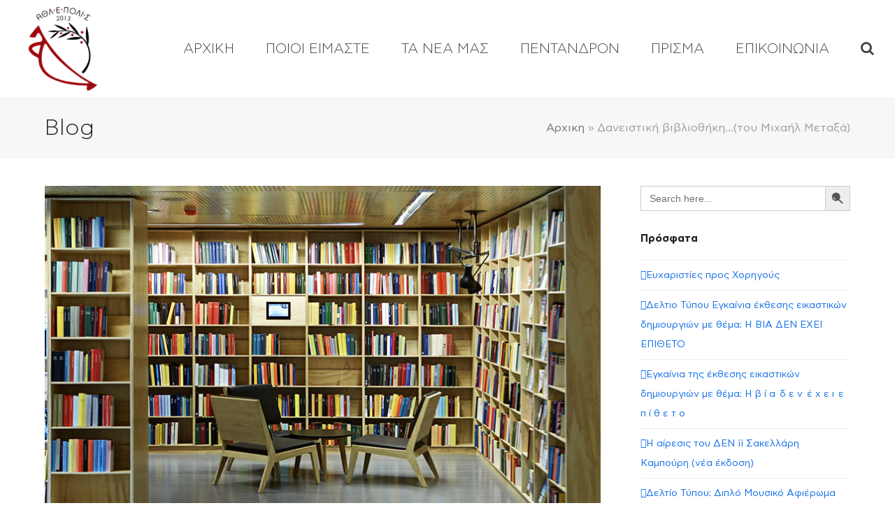

--- FILE ---
content_type: text/html; charset=UTF-8
request_url: https://www.athlepolis.gr/articles/daneistiki-vivliothiki/
body_size: 17656
content:
<!DOCTYPE html>
<html lang="en-US" class="wpex-color-scheme-default">
<head>
<meta charset="UTF-8">
<link rel="profile" href="http://gmpg.org/xfn/11">
<!-- Google Analytics G4 Site Tag --><script async src="https://www.googletagmanager.com/gtag/js?id=G-8MK6NQDGKC"></script><script>window.dataLayer = window.dataLayer || [];function gtag(){dataLayer.push(arguments);}gtag('js', new Date());gtag('config', 'G-8MK6NQDGKC', { 'anonymize_ip': true });</script><meta name='robots' content='index, follow, max-image-preview:large, max-snippet:-1, max-video-preview:-1' />
	<style>img:is([sizes="auto" i], [sizes^="auto," i]) { contain-intrinsic-size: 3000px 1500px }</style>
	<meta name="generator" content="Total WordPress Theme v5.11.1">
<meta name="viewport" content="width=device-width, initial-scale=1">

	<!-- This site is optimized with the Yoast SEO Premium plugin v24.6 (Yoast SEO v26.8) - https://yoast.com/product/yoast-seo-premium-wordpress/ -->
	<title>Δανειστική βιβλιοθήκη...(του Μιχαήλ Μεταξά) - ΑΘΛΕΠΟΛΙΣ</title>
	<meta name="description" content="Η ανάγκη, χρόνια και πάγια, αλλά θέση και αίτηση πολλών εκ των μελών μας να υπάρξει και να λειτουργήσει μία δημοτική βιβλιοθήκη στο δήμο μας, μας οδήγησε στη δη" />
	<link rel="canonical" href="https://www.athlepolis.gr/articles/daneistiki-vivliothiki/" />
	<meta property="og:locale" content="en_US" />
	<meta property="og:type" content="article" />
	<meta property="og:title" content="Δανειστική βιβλιοθήκη...(του Μιχαήλ Μεταξά)" />
	<meta property="og:description" content="Η ανάγκη, χρόνια και πάγια, αλλά θέση και αίτηση πολλών εκ των μελών μας να υπάρξει και να λειτουργήσει μία δημοτική βιβλιοθήκη στο δήμο μας, μας οδήγησε στη δημιουργία ηλεκτρονικής δανειστικής  βιβλιοθήκης. Πριν απ’ όλα χρήσιμο θα ήταν να εξηγήσουμε με δύο λόγια τι είναι η βιβλιοθήκη και ποιο σκοπό υπηρετεί στο πλαίσιο της τοπικής&hellip;" />
	<meta property="og:url" content="https://www.athlepolis.gr/articles/daneistiki-vivliothiki/" />
	<meta property="og:site_name" content="ΑΘΛΕΠΟΛΙΣ" />
	<meta property="article:publisher" content="https://www.facebook.com/athlepolis/" />
	<meta property="article:published_time" content="2017-05-10T20:49:19+00:00" />
	<meta property="article:modified_time" content="2017-12-22T11:54:03+00:00" />
	<meta property="og:image" content="https://www.athlepolis.gr/wp-content/uploads/2017/05/library.jpg" />
	<meta property="og:image:width" content="800" />
	<meta property="og:image:height" content="533" />
	<meta property="og:image:type" content="image/jpeg" />
	<meta name="author" content="michalis" />
	<meta name="twitter:card" content="summary_large_image" />
	<meta name="twitter:label1" content="Written by" />
	<meta name="twitter:data1" content="michalis" />
	<script type="application/ld+json" class="yoast-schema-graph">{"@context":"https://schema.org","@graph":[{"@type":"Article","@id":"https://www.athlepolis.gr/articles/daneistiki-vivliothiki/#article","isPartOf":{"@id":"https://www.athlepolis.gr/articles/daneistiki-vivliothiki/"},"author":{"name":"michalis","@id":"https://www.athlepolis.gr/#/schema/person/f996ec8fff226138a6a3d4fb9e8028f3"},"headline":"Δανειστική βιβλιοθήκη&#8230;(του Μιχαήλ Μεταξά)","datePublished":"2017-05-10T20:49:19+00:00","dateModified":"2017-12-22T11:54:03+00:00","mainEntityOfPage":{"@id":"https://www.athlepolis.gr/articles/daneistiki-vivliothiki/"},"wordCount":11,"commentCount":0,"publisher":{"@id":"https://www.athlepolis.gr/#organization"},"image":{"@id":"https://www.athlepolis.gr/articles/daneistiki-vivliothiki/#primaryimage"},"thumbnailUrl":"https://www.athlepolis.gr/wp-content/uploads/2017/05/library.jpg","articleSection":["ΑΡΘΡΑ"],"inLanguage":"en-US","potentialAction":[{"@type":"CommentAction","name":"Comment","target":["https://www.athlepolis.gr/articles/daneistiki-vivliothiki/#respond"]}]},{"@type":"WebPage","@id":"https://www.athlepolis.gr/articles/daneistiki-vivliothiki/","url":"https://www.athlepolis.gr/articles/daneistiki-vivliothiki/","name":"Δανειστική βιβλιοθήκη...(του Μιχαήλ Μεταξά) - ΑΘΛΕΠΟΛΙΣ","isPartOf":{"@id":"https://www.athlepolis.gr/#website"},"primaryImageOfPage":{"@id":"https://www.athlepolis.gr/articles/daneistiki-vivliothiki/#primaryimage"},"image":{"@id":"https://www.athlepolis.gr/articles/daneistiki-vivliothiki/#primaryimage"},"thumbnailUrl":"https://www.athlepolis.gr/wp-content/uploads/2017/05/library.jpg","datePublished":"2017-05-10T20:49:19+00:00","dateModified":"2017-12-22T11:54:03+00:00","breadcrumb":{"@id":"https://www.athlepolis.gr/articles/daneistiki-vivliothiki/#breadcrumb"},"inLanguage":"en-US","potentialAction":[{"@type":"ReadAction","target":["https://www.athlepolis.gr/articles/daneistiki-vivliothiki/"]}]},{"@type":"ImageObject","inLanguage":"en-US","@id":"https://www.athlepolis.gr/articles/daneistiki-vivliothiki/#primaryimage","url":"https://www.athlepolis.gr/wp-content/uploads/2017/05/library.jpg","contentUrl":"https://www.athlepolis.gr/wp-content/uploads/2017/05/library.jpg","width":800,"height":533},{"@type":"BreadcrumbList","@id":"https://www.athlepolis.gr/articles/daneistiki-vivliothiki/#breadcrumb","itemListElement":[{"@type":"ListItem","position":1,"name":"Αρχικη","item":"https://www.athlepolis.gr/"},{"@type":"ListItem","position":2,"name":"Δανειστική βιβλιοθήκη&#8230;(του Μιχαήλ Μεταξά)"}]},{"@type":"WebSite","@id":"https://www.athlepolis.gr/#website","url":"https://www.athlepolis.gr/","name":"ΑΘΛΕΠΟΛΙΣ","description":"Αθλητικός Επιστημονικός Πολιτιστικός Σύλλογος","publisher":{"@id":"https://www.athlepolis.gr/#organization"},"potentialAction":[{"@type":"SearchAction","target":{"@type":"EntryPoint","urlTemplate":"https://www.athlepolis.gr/?s={search_term_string}"},"query-input":{"@type":"PropertyValueSpecification","valueRequired":true,"valueName":"search_term_string"}}],"inLanguage":"en-US"},{"@type":"Organization","@id":"https://www.athlepolis.gr/#organization","name":"ΑΘΛΕΠΟΛΙΣ","url":"https://www.athlepolis.gr/","logo":{"@type":"ImageObject","inLanguage":"en-US","@id":"https://www.athlepolis.gr/#/schema/logo/image/","url":"https://www.athlepolis.gr/wp-content/uploads/2024/01/athlepolis-logo-150.png","contentUrl":"https://www.athlepolis.gr/wp-content/uploads/2024/01/athlepolis-logo-150.png","width":150,"height":150,"caption":"ΑΘΛΕΠΟΛΙΣ"},"image":{"@id":"https://www.athlepolis.gr/#/schema/logo/image/"},"sameAs":["https://www.facebook.com/athlepolis/","https://www.youtube.com/channel/UCXfL9dMZpQTxzfjA6i6P8HQ"]},{"@type":"Person","@id":"https://www.athlepolis.gr/#/schema/person/f996ec8fff226138a6a3d4fb9e8028f3","name":"michalis","image":{"@type":"ImageObject","inLanguage":"en-US","@id":"https://www.athlepolis.gr/#/schema/person/image/","url":"https://secure.gravatar.com/avatar/fc9cddcd66ac9996a96d4393823ed9d9?s=96&d=mm&r=g","contentUrl":"https://secure.gravatar.com/avatar/fc9cddcd66ac9996a96d4393823ed9d9?s=96&d=mm&r=g","caption":"michalis"},"url":"https://www.athlepolis.gr/author/michalis/"}]}</script>
	<!-- / Yoast SEO Premium plugin. -->


<link rel="alternate" type="application/rss+xml" title="ΑΘΛΕΠΟΛΙΣ &raquo; Feed" href="https://www.athlepolis.gr/feed/" />
<link rel="alternate" type="application/rss+xml" title="ΑΘΛΕΠΟΛΙΣ &raquo; Comments Feed" href="https://www.athlepolis.gr/comments/feed/" />
<link rel="alternate" type="application/rss+xml" title="ΑΘΛΕΠΟΛΙΣ &raquo; Δανειστική βιβλιοθήκη&#8230;(του Μιχαήλ Μεταξά) Comments Feed" href="https://www.athlepolis.gr/articles/daneistiki-vivliothiki/feed/" />
<link rel="preload" href="https://www.athlepolis.gr/wp-content/themes/Total/assets/lib/ticons/fonts/ticons.woff2" type="font/woff2" as="font" crossorigin><link rel="stylesheet" href="https://www.athlepolis.gr/wp-content/cache/minify/2fa21.css" media="all" />






<link rel='stylesheet' id='wpex-mobile-menu-breakpoint-max-css' href='https://www.athlepolis.gr/wp-content/themes/Total/assets/css/wpex-mobile-menu-breakpoint-max.css?ver=5.11.1' media='only screen and (max-width:959px)' />
<link rel='stylesheet' id='wpex-mobile-menu-breakpoint-min-css' href='https://www.athlepolis.gr/wp-content/themes/Total/assets/css/wpex-mobile-menu-breakpoint-min.css?ver=5.11.1' media='only screen and (min-width:960px)' />
<link rel="stylesheet" href="https://www.athlepolis.gr/wp-content/cache/minify/11d3c.css" media="all" />





<script  src="https://www.athlepolis.gr/wp-content/cache/minify/818c0.js"></script>


<script></script><link rel="https://api.w.org/" href="https://www.athlepolis.gr/wp-json/" /><link rel="alternate" title="JSON" type="application/json" href="https://www.athlepolis.gr/wp-json/wp/v2/posts/3260" /><link rel="EditURI" type="application/rsd+xml" title="RSD" href="https://www.athlepolis.gr/xmlrpc.php?rsd" />
<meta name="generator" content="WordPress 6.7.4" />
<link rel='shortlink' href='https://www.athlepolis.gr/?p=3260' />
<link rel="alternate" title="oEmbed (JSON)" type="application/json+oembed" href="https://www.athlepolis.gr/wp-json/oembed/1.0/embed?url=https%3A%2F%2Fwww.athlepolis.gr%2Farticles%2Fdaneistiki-vivliothiki%2F" />
<link rel="alternate" title="oEmbed (XML)" type="text/xml+oembed" href="https://www.athlepolis.gr/wp-json/oembed/1.0/embed?url=https%3A%2F%2Fwww.athlepolis.gr%2Farticles%2Fdaneistiki-vivliothiki%2F&#038;format=xml" />
<script async defer src="https://us.gimp.zeronaught.com/__imp_apg__/js/volt-volterra_vtxeyfmj-5dd1588f.js" id="_imp_apg_dip_" _imp_apg_cid_="volt-volterra_vtxeyfmj-5dd1588f" _imp_apg_api_domain_="https://us.gimp.zeronaught.com"></script>		<script>
			document.documentElement.className = document.documentElement.className.replace( 'no-js', 'js' );
		</script>
				<style>
			.no-js img.lazyload { display: none; }
			figure.wp-block-image img.lazyloading { min-width: 150px; }
							.lazyload, .lazyloading { opacity: 0; }
				.lazyloaded {
					opacity: 1;
					transition: opacity 400ms;
					transition-delay: 0ms;
				}
					</style>
		<link rel="icon" href="https://www.athlepolis.gr/wp-content/uploads/2024/01/fav32.png" sizes="32x32"><link rel="shortcut icon" href="https://www.athlepolis.gr/wp-content/uploads/2024/01/fav32.png"><link rel="apple-touch-icon" href="https://www.athlepolis.gr/wp-content/uploads/2024/01/fav57.png" sizes="57x57" ><link rel="apple-touch-icon" href="https://www.athlepolis.gr/wp-content/uploads/2024/01/fav76.png" sizes="76x76" ><link rel="apple-touch-icon" href="https://www.athlepolis.gr/wp-content/uploads/2024/01/fav120.png" sizes="120x120"><link rel="apple-touch-icon" href="https://www.athlepolis.gr/wp-content/uploads/2024/01/fav152.png" sizes="114x114"><script data-cfasync="false"> var dFlipLocation = "https://www.athlepolis.gr/wp-content/plugins/dflip/assets/"; var dFlipWPGlobal = {"text":{"toggleSound":"Turn on\/off Sound","toggleThumbnails":"Toggle Thumbnails","toggleOutline":"Toggle Outline\/Bookmark","previousPage":"Previous Page","nextPage":"Next Page","toggleFullscreen":"Toggle Fullscreen","zoomIn":"Zoom In","zoomOut":"Zoom Out","toggleHelp":"Toggle Help","singlePageMode":"Single Page Mode","doublePageMode":"Double Page Mode","downloadPDFFile":"Download PDF File","gotoFirstPage":"Goto First Page","gotoLastPage":"Goto Last Page","share":"Share"},"moreControls":"download,pageMode,startPage,endPage,sound","hideControls":"","scrollWheel":"true","backgroundColor":"#777","backgroundImage":"","height":"auto","paddingLeft":"20","paddingRight":"20","controlsPosition":"bottom","duration":"600","soundEnable":"false","enableDownload":"true","enableAnalytics":"false","webgl":"true","hard":"none","maxTextureSize":"1600","rangeChunkSize":"524288","zoomRatio":"1.5","stiffness":"90","singlePageMode":"0","autoPlay":"false","autoPlayDuration":"5000","autoPlayStart":"false","linkTarget":"2"};</script><noscript><style>body:not(.content-full-screen) .wpex-vc-row-stretched[data-vc-full-width-init="false"]{visibility:visible;}</style></noscript><script>function setREVStartSize(e){
			//window.requestAnimationFrame(function() {
				window.RSIW = window.RSIW===undefined ? window.innerWidth : window.RSIW;
				window.RSIH = window.RSIH===undefined ? window.innerHeight : window.RSIH;
				try {
					var pw = document.getElementById(e.c).parentNode.offsetWidth,
						newh;
					pw = pw===0 || isNaN(pw) || (e.l=="fullwidth" || e.layout=="fullwidth") ? window.RSIW : pw;
					e.tabw = e.tabw===undefined ? 0 : parseInt(e.tabw);
					e.thumbw = e.thumbw===undefined ? 0 : parseInt(e.thumbw);
					e.tabh = e.tabh===undefined ? 0 : parseInt(e.tabh);
					e.thumbh = e.thumbh===undefined ? 0 : parseInt(e.thumbh);
					e.tabhide = e.tabhide===undefined ? 0 : parseInt(e.tabhide);
					e.thumbhide = e.thumbhide===undefined ? 0 : parseInt(e.thumbhide);
					e.mh = e.mh===undefined || e.mh=="" || e.mh==="auto" ? 0 : parseInt(e.mh,0);
					if(e.layout==="fullscreen" || e.l==="fullscreen")
						newh = Math.max(e.mh,window.RSIH);
					else{
						e.gw = Array.isArray(e.gw) ? e.gw : [e.gw];
						for (var i in e.rl) if (e.gw[i]===undefined || e.gw[i]===0) e.gw[i] = e.gw[i-1];
						e.gh = e.el===undefined || e.el==="" || (Array.isArray(e.el) && e.el.length==0)? e.gh : e.el;
						e.gh = Array.isArray(e.gh) ? e.gh : [e.gh];
						for (var i in e.rl) if (e.gh[i]===undefined || e.gh[i]===0) e.gh[i] = e.gh[i-1];
											
						var nl = new Array(e.rl.length),
							ix = 0,
							sl;
						e.tabw = e.tabhide>=pw ? 0 : e.tabw;
						e.thumbw = e.thumbhide>=pw ? 0 : e.thumbw;
						e.tabh = e.tabhide>=pw ? 0 : e.tabh;
						e.thumbh = e.thumbhide>=pw ? 0 : e.thumbh;
						for (var i in e.rl) nl[i] = e.rl[i]<window.RSIW ? 0 : e.rl[i];
						sl = nl[0];
						for (var i in nl) if (sl>nl[i] && nl[i]>0) { sl = nl[i]; ix=i;}
						var m = pw>(e.gw[ix]+e.tabw+e.thumbw) ? 1 : (pw-(e.tabw+e.thumbw)) / (e.gw[ix]);
						newh =  (e.gh[ix] * m) + (e.tabh + e.thumbh);
					}
					var el = document.getElementById(e.c);
					if (el!==null && el) el.style.height = newh+"px";
					el = document.getElementById(e.c+"_wrapper");
					if (el!==null && el) {
						el.style.height = newh+"px";
						el.style.display = "block";
					}
				} catch(e){
					console.log("Failure at Presize of Slider:" + e)
				}
			//});
		  };</script>
		<style id="wp-custom-css">
			/* Hide captcha badge */.grecaptcha-badge{display:none}		</style>
		<noscript><style> .wpb_animate_when_almost_visible { opacity: 1; }</style></noscript><style data-type="wpex-css" id="wpex-css">/*VC META CSS*/.vc_custom_1706197928828{padding-top:50px !important}/*CUSTOM FONTS*/@font-face{font-family:'AstyCFStd';src:url(https://www.athlepolis.gr/wp-content/uploads/2024/01/AstyCFStd-Thin.woff2) format('woff2'),url(https://www.athlepolis.gr/wp-content/uploads/2024/01/AstyCFStd-Thin.woff) format('woff');font-weight:200;font-style:normal;font-display:swap}@font-face{font-family:'AstyCFStd';src:url(https://www.athlepolis.gr/wp-content/uploads/2024/01/AstyCFStd-Light.woff2) format('woff2'),url(https://www.athlepolis.gr/wp-content/uploads/2024/01/AstyCFStd-Light.woff) format('woff');font-weight:300;font-style:normal;font-display:swap}@font-face{font-family:'AstyCFStd';src:url(https://www.athlepolis.gr/wp-content/uploads/2024/01/AstyCFStd-Book.woff2) format('woff2'),url(https://www.athlepolis.gr/wp-content/uploads/2024/01/AstyCFStd-Book.woff) format('woff');font-weight:400;font-style:normal;font-display:swap}@font-face{font-family:'AstyCFStd';src:url(https://www.athlepolis.gr/wp-content/uploads/2024/01/AstyCFStd-Medium.woff2) format('woff2'),url(https://www.athlepolis.gr/wp-content/uploads/2024/01/AstyCFStd-Medium.woff) format('woff');font-weight:500;font-style:normal;font-display:swap}@font-face{font-family:'AstyCFStd';src:url(https://www.athlepolis.gr/wp-content/uploads/2024/01/AstyCFStd-Bold.woff2) format('woff2'),url(https://www.athlepolis.gr/wp-content/uploads/2024/01/AstyCFStd-Bold.woff) format('woff');font-weight:600;font-style:normal;font-display:swap}/*TYPOGRAPHY*/body{font-family:"AstyCFStd",sans-serif;font-size:20px;color:#444444;line-height:28px}:root{--wpex-btn-font-size:12px}.main-navigation-ul .link-inner{font-family:"AstyCFStd",sans-serif;font-weight:300;font-size:20px}.main-navigation-ul .sub-menu .link-inner{font-family:"AstyCFStd",sans-serif;font-weight:300;font-size:20px}.page-header .page-header-title{font-family:"AstyCFStd",sans-serif;font-weight:300;font-size:32px}.blog-entry .meta{font-size:12px}.site-breadcrumbs{font-family:"AstyCFStd",sans-serif;font-size:16px}#sidebar{font-size:14px}@media(max-width:1024px){body{font-size:20px}:root{--wpex-btn-font-size:12px}.main-navigation-ul .link-inner{font-size:20px}.main-navigation-ul .sub-menu .link-inner{font-size:20px}.page-header .page-header-title{font-size:32px}.blog-entry .meta{font-size:12px}.site-breadcrumbs{font-size:16px}}@media(max-width:959px){body{font-size:20px}.main-navigation-ul .link-inner{font-size:20px}.main-navigation-ul .sub-menu .link-inner{font-size:20px}.page-header .page-header-title{font-size:32px}.site-breadcrumbs{font-size:16px}}@media(max-width:767px){body{font-size:18px}.main-navigation-ul .link-inner{font-size:18px}.main-navigation-ul .sub-menu .link-inner{font-size:18px}.page-header .page-header-title{font-size:28px}.site-breadcrumbs{font-size:14px}}@media(max-width:479px){body{font-size:18px}.main-navigation-ul .link-inner{font-size:18px}.main-navigation-ul .sub-menu .link-inner{font-size:18px}.page-header .page-header-title{font-size:28px}.site-breadcrumbs{font-size:14px}}/*CUSTOMIZER STYLING*/:root,.boxed-main-layout.wpex-responsive #wrap{--wpex-container-width:1300px}.header-padding{padding-top:10px;padding-bottom:10px}:root{--wpex-site-header-shrink-start-height:120px;--wpex-site-header-shrink-end-height:60px;--wpex-vc-column-inner-margin-bottom:40px}#site-navigation-wrap{--wpex-main-nav-link-underline-height:5px;--wpex-main-nav-link-underline-color:#f0022e;--wpex-main-nav-link-color:#444444;--wpex-hover-main-nav-link-color:#444444;--wpex-active-main-nav-link-color:#444444;--wpex-hover-main-nav-link-color:#f0022e;--wpex-active-main-nav-link-color:#f0022e}#searchform-dropdown{--wpex-dropmenu-colored-top-border-color:#f0022e}</style><style type="text/css" media="screen">.is-menu path.search-icon-path { fill: #848484;}body .popup-search-close:after, body .search-close:after { border-color: #848484;}body .popup-search-close:before, body .search-close:before { border-color: #848484;}</style>			<style type="text/css">
					</style>
		</head>

<body class="post-template-default single single-post postid-3260 single-format-standard wp-custom-logo wp-embed-responsive Total wpex-theme wpex-responsive full-width-main-layout no-composer wpex-live-site site-full-width content-right-sidebar has-sidebar post-in-category-articles sidebar-widget-icons hasnt-overlay-header wpex-mobile-toggle-menu-icon_buttons has-mobile-menu wpex-share-p-horizontal wpex-no-js wpb-js-composer js-comp-ver-7.3 vc_responsive">

	
<a href="#content" class="skip-to-content wpex-absolute wpex-opacity-0 wpex-no-underline">Skip to content</a>

	
	<span data-ls_id="#site_top" tabindex="-1"></span>
	<div id="outer-wrap" class="wpex-overflow-clip">

		
		<div id="wrap" class="wpex-clr">

			

	<header id="site-header" class="header-one header-full-width fixed-scroll wpex-z-99 has-sticky-dropshadow shrink-sticky-header anim-shrink-header on-shrink-adjust-height dyn-styles wpex-print-hidden wpex-relative wpex-clr">

		
		<div id="site-header-inner" class="header-one-inner header-padding container wpex-relative wpex-h-100 wpex-py-30 wpex-clr">
<div id="site-logo" class="site-branding header-one-logo logo-padding wpex-table">
	<div id="site-logo-inner" class="wpex-table-cell wpex-align-middle wpex-clr"><a id="site-logo-link" href="https://www.athlepolis.gr/" rel="home" class="main-logo"><img src="https://www.athlepolis.gr/wp-content/uploads/2024/01/athlepolis-logo-150.png" alt="ΑΘΛΕΠΟΛΙΣ" class="logo-img" width="150" height="150" data-no-retina data-skip-lazy fetchpriority="high"></a></div>

</div>

<div id="site-navigation-wrap" class="navbar-style-one navbar-fixed-height navbar-fixed-line-height has-menu-underline wpex-dropdowns-caret wpex-stretch-megamenus hide-at-mm-breakpoint wpex-clr wpex-print-hidden">
	<nav id="site-navigation" class="navigation main-navigation main-navigation-one wpex-clr" aria-label="Main menu"><ul id="menu-main" class="main-navigation-ul dropdown-menu wpex-dropdown-menu wpex-dropdown-menu--onhover"><li id="menu-item-90" class="menu-item menu-item-type-post_type menu-item-object-page menu-item-home menu-item-90"><a href="https://www.athlepolis.gr/"><span class="link-inner">ΑΡΧΙΚΗ</span></a></li>
<li id="menu-item-7956" class="menu-item menu-item-type-post_type menu-item-object-page menu-item-has-children dropdown menu-item-7956"><a href="https://www.athlepolis.gr/poioi-eimaste/"><span class="link-inner">ΠΟΙΟΙ ΕΙΜΑΣΤΕ</span></a>
<ul class="sub-menu">
	<li id="menu-item-7957" class="menu-item menu-item-type-post_type menu-item-object-page menu-item-7957"><a href="https://www.athlepolis.gr/poioi-eimaste/dioikitiko-symvoulio/"><span class="link-inner">ΔΙΟΙΚΗΤΙΚΟ ΣΥΜΒΟΥΛΙΟ</span></a></li>
	<li id="menu-item-7958" class="menu-item menu-item-type-post_type menu-item-object-page menu-item-7958"><a href="https://www.athlepolis.gr/poioi-eimaste/katastatiko/"><span class="link-inner">ΚΑΤΑΣΤΑΤΙΚΟ</span></a></li>
</ul>
</li>
<li id="menu-item-7922" class="menu-item menu-item-type-taxonomy menu-item-object-category menu-item-has-children dropdown menu-item-7922"><a href="https://www.athlepolis.gr/category/nea/"><span class="link-inner">ΤΑ ΝΕΑ ΜΑΣ</span></a>
<ul class="sub-menu">
	<li id="menu-item-7929" class="menu-item menu-item-type-taxonomy menu-item-object-category menu-item-7929"><a href="https://www.athlepolis.gr/category/nea/nea-athlitismos/"><span class="link-inner">Νέα-Αθλητισμός</span></a></li>
	<li id="menu-item-7930" class="menu-item menu-item-type-taxonomy menu-item-object-category menu-item-7930"><a href="https://www.athlepolis.gr/category/nea/nea-epistimi/"><span class="link-inner">Νέα-Επιστήμη</span></a></li>
	<li id="menu-item-7931" class="menu-item menu-item-type-taxonomy menu-item-object-category menu-item-7931"><a href="https://www.athlepolis.gr/category/nea/nea-politismos/"><span class="link-inner">Νέα-Πολιτισμός</span></a></li>
	<li id="menu-item-7932" class="menu-item menu-item-type-taxonomy menu-item-object-category menu-item-7932"><a href="https://www.athlepolis.gr/category/nea/nea-somateiou/"><span class="link-inner">Νέα-Σωματείου</span></a></li>
</ul>
</li>
<li id="menu-item-7933" class="menu-item menu-item-type-post_type menu-item-object-page menu-item-has-children dropdown menu-item-7933"><a href="https://www.athlepolis.gr/pentandron/"><span class="link-inner">ΠΕΝΤΑΝΔΡΟΝ</span></a>
<ul class="sub-menu">
	<li id="menu-item-7935" class="menu-item menu-item-type-taxonomy menu-item-object-category menu-item-has-children dropdown menu-item-7935"><a href="https://www.athlepolis.gr/vivlia/"><span class="link-inner">Βιβλία <span class="nav-arrow second-level"><span class="nav-arrow__icon ticon ticon-angle-right" aria-hidden="true"></span></span></span></a>
	<ul class="sub-menu">
		<li id="menu-item-7939" class="menu-item menu-item-type-taxonomy menu-item-object-category menu-item-7939"><a href="https://www.athlepolis.gr/category/books/logotexnia/"><span class="link-inner">Λογοτεχνία</span></a></li>
		<li id="menu-item-7938" class="menu-item menu-item-type-taxonomy menu-item-object-category menu-item-7938"><a href="https://www.athlepolis.gr/category/books/epistimi/"><span class="link-inner">Επιστήμη</span></a></li>
		<li id="menu-item-7936" class="menu-item menu-item-type-taxonomy menu-item-object-category menu-item-7936"><a href="https://www.athlepolis.gr/category/books/eikastika/"><span class="link-inner">Εικαστικά</span></a></li>
		<li id="menu-item-7937" class="menu-item menu-item-type-taxonomy menu-item-object-category menu-item-7937"><a href="https://www.athlepolis.gr/category/books/epanekdoseis/"><span class="link-inner">Επανεκδόσεις</span></a></li>
	</ul>
</li>
	<li id="menu-item-7953" class="menu-item menu-item-type-post_type menu-item-object-page menu-item-has-children dropdown menu-item-7953"><a href="https://www.athlepolis.gr/periodika/"><span class="link-inner">Περιοδικά <span class="nav-arrow second-level"><span class="nav-arrow__icon ticon ticon-angle-right" aria-hidden="true"></span></span></span></a>
	<ul class="sub-menu">
		<li id="menu-item-7942" class="menu-item menu-item-type-taxonomy menu-item-object-category menu-item-7942"><a href="https://www.athlepolis.gr/stigmapage/"><span class="link-inner">STIGMA</span></a></li>
		<li id="menu-item-7941" class="menu-item menu-item-type-taxonomy menu-item-object-category menu-item-7941"><a href="https://www.athlepolis.gr/category/periodika/nygma/"><span class="link-inner">NYGMA</span></a></li>
		<li id="menu-item-7940" class="menu-item menu-item-type-taxonomy menu-item-object-category menu-item-7940"><a href="https://www.athlepolis.gr/madmud-magazine/"><span class="link-inner">MⱯD</span></a></li>
		<li id="menu-item-7954" class="menu-item menu-item-type-post_type menu-item-object-page menu-item-7954"><a href="https://www.athlepolis.gr/arthra/"><span class="link-inner">Άρθρα</span></a></li>
	</ul>
</li>
</ul>
</li>
<li id="menu-item-7934" class="menu-item menu-item-type-post_type menu-item-object-page menu-item-has-children dropdown menu-item-7934"><a href="https://www.athlepolis.gr/prisma/"><span class="link-inner">ΠΡΙΣΜΑ</span></a>
<ul class="sub-menu">
	<li id="menu-item-7945" class="menu-item menu-item-type-taxonomy menu-item-object-category menu-item-7945"><a href="https://www.athlepolis.gr/category/prisma/exormises/"><span class="link-inner">Εξορμήσεις</span></a></li>
	<li id="menu-item-7944" class="menu-item menu-item-type-taxonomy menu-item-object-category menu-item-7944"><a href="https://www.athlepolis.gr/category/prisma/photo-contests/"><span class="link-inner">Διαγωνισμοί</span></a></li>
	<li id="menu-item-7943" class="menu-item menu-item-type-taxonomy menu-item-object-category menu-item-7943"><a href="https://www.athlepolis.gr/category/prisma/howtos/"><span class="link-inner">Howtos</span></a></li>
</ul>
</li>
<li id="menu-item-8136" class="menu-item menu-item-type-post_type menu-item-object-page menu-item-8136"><a href="https://www.athlepolis.gr/contact/"><span class="link-inner">ΕΠΙΚΟΙΝΩΝΙΑ</span></a></li>
<li class="search-toggle-li menu-item wpex-menu-extra no-icon-margin"><a href="#" class="site-search-toggle search-dropdown-toggle" role="button" aria-expanded="false" aria-controls="searchform-dropdown" aria-label="Search"><span class="link-inner"><span class="wpex-menu-search-text wpex-hidden">Search</span><span class="wpex-menu-search-icon ticon ticon-search" aria-hidden="true"></span></span></a></li></ul></nav>
</div>


<div id="mobile-menu" class="wpex-mobile-menu-toggle show-at-mm-breakpoint wpex-flex wpex-items-center wpex-absolute wpex-top-50 -wpex-translate-y-50 wpex-right-0">
	<div class="wpex-inline-flex wpex-items-center">
						<a href="#" class="mobile-menu-toggle" role="button" aria-label="Toggle mobile menu" aria-expanded="false"><span class="mobile-menu-toggle__icon wpex-flex"><span class="wpex-hamburger-icon wpex-hamburger-icon--inactive wpex-hamburger-icon--animate" aria-hidden="true"><span></span></span></span></a>			</div>
</div>
<div id="searchform-dropdown" data-placeholder="Search" data-disable-autocomplete="true" class="header-searchform-wrap header-drop-widget header-drop-widget--colored-top-border wpex-invisible wpex-opacity-0 wpex-absolute wpex-transition-all wpex-duration-200 wpex-translate-Z-0 wpex-text-initial wpex-z-10000 wpex-top-100 wpex-right-0 wpex-surface-1 wpex-text-2 wpex-p-15">
	<form data-min-no-for-search=1 data-result-box-max-height=400 data-form-id=6022 class="is-search-form is-form-style is-form-style-3 is-form-id-6022 is-ajax-search" action="https://www.athlepolis.gr/" method="get" role="search" ><label for="is-search-input-6022"><span class="is-screen-reader-text">Search for:</span><input  type="search" id="is-search-input-6022" name="s" value="" class="is-search-input" placeholder="Search here..." autocomplete=off /><span class="is-loader-image" style="display: none;background-image:url(https://www.athlepolis.gr/wp-content/plugins/add-search-to-menu/public/images/spinner.gif);" ></span></label><button type="submit" class="is-search-submit"><span class="is-screen-reader-text">Search Button</span><span class="is-search-icon"><svg focusable="false" aria-label="Search" xmlns="http://www.w3.org/2000/svg" viewBox="0 0 24 24" width="24px"><path d="M15.5 14h-.79l-.28-.27C15.41 12.59 16 11.11 16 9.5 16 5.91 13.09 3 9.5 3S3 5.91 3 9.5 5.91 16 9.5 16c1.61 0 3.09-.59 4.23-1.57l.27.28v.79l5 4.99L20.49 19l-4.99-5zm-6 0C7.01 14 5 11.99 5 9.5S7.01 *********************5 11.99 14 9.5 14z"></path></svg></span></button></form></div>
</div>

		
	</header>



			
			<main id="main" class="site-main wpex-clr">

				
<header class="page-header has-aside default-page-header wpex-relative wpex-mb-40 wpex-surface-2 wpex-py-20 wpex-border-t wpex-border-b wpex-border-solid wpex-border-surface-3 wpex-text-2 wpex-supports-mods">

	
	<div class="page-header-inner container wpex-md-flex wpex-md-flex-wrap wpex-md-items-center wpex-md-justify-between">
<div class="page-header-content wpex-md-mr-15">

<span class="page-header-title wpex-block wpex-m-0 wpex-text-2xl">

	<span>Blog</span>

</span>

</div>
<div class="page-header-aside wpex-md-text-right"><nav class="site-breadcrumbs position-page_header_aside wpex-text-4 wpex-text-sm" aria-label="You are here:"><span class="breadcrumb-trail wpex-clr"><span><span><a href="https://www.athlepolis.gr/">Αρχικη</a></span> &raquo; <span class="breadcrumb_last" aria-current="page">Δανειστική βιβλιοθήκη&#8230;(του Μιχαήλ Μεταξά)</span></span></span></nav></div></div>

	
</header>


	<div id="content-wrap" class="container wpex-clr">

		
		<div id="primary" class="content-area wpex-clr">

			
			<div id="content" class="site-content wpex-clr">

				
				
<article id="single-blocks" class="single-blog-article wpex-first-mt-0 wpex-clr">
	<div id="post-media" class="single-blog-media single-media wpex-relative wpex-mb-20">

	<img width="800" height="533"   alt="" loading="lazy" decoding="async" data-srcset="https://www.athlepolis.gr/wp-content/uploads/2017/05/library.jpg 800w, https://www.athlepolis.gr/wp-content/uploads/2017/05/library-300x200.jpg 300w, https://www.athlepolis.gr/wp-content/uploads/2017/05/library-768x512.jpg 768w, https://www.athlepolis.gr/wp-content/uploads/2017/05/library-600x400.jpg 600w"  data-src="https://www.athlepolis.gr/wp-content/uploads/2017/05/library.jpg" data-sizes="auto, (max-width: 800px) 100vw, 800px" class="blog-single-media-img wpex-align-middle lazyload" src="[data-uri]" /><noscript><img width="800" height="533" src="https://www.athlepolis.gr/wp-content/uploads/2017/05/library.jpg" class="blog-single-media-img wpex-align-middle" alt="" loading="lazy" decoding="async" srcset="https://www.athlepolis.gr/wp-content/uploads/2017/05/library.jpg 800w, https://www.athlepolis.gr/wp-content/uploads/2017/05/library-300x200.jpg 300w, https://www.athlepolis.gr/wp-content/uploads/2017/05/library-768x512.jpg 768w, https://www.athlepolis.gr/wp-content/uploads/2017/05/library-600x400.jpg 600w" sizes="auto, (max-width: 800px) 100vw, 800px" /></noscript>

</div>


<header class="single-blog-header wpex-mb-10">
	<h1 class="single-post-title entry-title wpex-text-3xl">Δανειστική βιβλιοθήκη&#8230;(του Μιχαήλ Μεταξά)</h1>
</header>
<ul class="meta wpex-text-sm wpex-text-3 wpex-mb-20 wpex-last-mr-0">    <li class="meta-date"><span class="meta-icon ticon ticon-clock-o" aria-hidden="true"></span><time class="updated" datetime="2017-05-10">10 May 2017</time></li>
<li class="meta-category"><span class="meta-icon ticon ticon-folder-o" aria-hidden="true"></span><span><a class="term-70" href="https://www.athlepolis.gr/category/articles/">ΑΡΘΡΑ</a></span></li></ul>

<div class="single-blog-content single-content entry wpex-mt-20 wpex-mb-40 wpex-clr"><p>Η ανάγκη, χρόνια και πάγια, αλλά θέση και αίτηση πολλών εκ των μελών μας να υπάρξει και να λειτουργήσει μία δημοτική βιβλιοθήκη στο δήμο μας, μας οδήγησε στη δημιουργία ηλεκτρονικής δανειστικής  βιβλιοθήκης.</p>
<p>Πριν απ’ όλα χρήσιμο θα ήταν να εξηγήσουμε με δύο λόγια τι είναι η βιβλιοθήκη και ποιο σκοπό υπηρετεί στο πλαίσιο της τοπικής κοινωνίας ενός δήμου.<span id="more-3260"></span></p>
<p><img decoding="async"   alt="" width="300" height="188" data-srcset="https://www.athlepolis.gr/wp-content/uploads/2017/05/Viceroy-Hotel-Sand-Resort-28-300x188.jpg 300w, https://www.athlepolis.gr/wp-content/uploads/2017/05/Viceroy-Hotel-Sand-Resort-28-768x480.jpg 768w, https://www.athlepolis.gr/wp-content/uploads/2017/05/Viceroy-Hotel-Sand-Resort-28-600x375.jpg 600w, https://www.athlepolis.gr/wp-content/uploads/2017/05/Viceroy-Hotel-Sand-Resort-28.jpg 1152w"  data-src="http://www.athlepolis.gr/wp-content/uploads/2017/05/Viceroy-Hotel-Sand-Resort-28-300x188.jpg" data-sizes="(max-width: 300px) 100vw, 300px" class="size-medium wp-image-3262 alignleft lazyload" src="[data-uri]" /><noscript><img decoding="async" class="size-medium wp-image-3262 alignleft" src="http://www.athlepolis.gr/wp-content/uploads/2017/05/Viceroy-Hotel-Sand-Resort-28-300x188.jpg" alt="" width="300" height="188" srcset="https://www.athlepolis.gr/wp-content/uploads/2017/05/Viceroy-Hotel-Sand-Resort-28-300x188.jpg 300w, https://www.athlepolis.gr/wp-content/uploads/2017/05/Viceroy-Hotel-Sand-Resort-28-768x480.jpg 768w, https://www.athlepolis.gr/wp-content/uploads/2017/05/Viceroy-Hotel-Sand-Resort-28-600x375.jpg 600w, https://www.athlepolis.gr/wp-content/uploads/2017/05/Viceroy-Hotel-Sand-Resort-28.jpg 1152w" sizes="(max-width: 300px) 100vw, 300px" /></noscript></p>
<p><strong>Γενικά</strong> λοιπόν ως βιβλιοθήκη μπορεί να οριστεί:</p>
<ul>
<li>Ετυμολογικά &#8211; η <strong>θήκη βιβλίων.</strong></li>
<li>Χωρικά &#8211; το <strong>οίκημα</strong> εντός του οποίου έχουν τοποθετηθεί βιβλία σε ειδικά έπιπλα τα βιβλιοστάσια</li>
<li>Κτητορικά &#8211; το <strong>σύνολο των βιβλίων</strong> που βρίσκονται στην κατοχή κάποιου συλλέκτη, ή ατόμου.</li>
</ul>
<ul>
<li>Η <strong>σειρά βιβλίων</strong> που έχουν γραφεί από ένα πρόσωπο ή οργανισμό ή πάνω σε  ένα θέμα.</li>
<li>Η συλλογή φιλμ, μικροφίλμ, φωνογραφικών δίσκων, διαφανειών και οτιδήποτε ανήκει στα οπτικοακουστικά μέσα.</li>
</ul>
<p>&nbsp;</p>
<p><strong>Ειδικότερα</strong> η δημοτική βιβλιοθήκη είναι<em> η τοπική πύλη στη γνώση, που παρέχει το βασικό πλαίσιο για τη διά βίου μάθηση, την ανεξάρτητη λήψη αποφάσεων και την πολιτιστική ανάπτυξη των ατόμων και των κοινωνικών ομάδων. </em></p>
<p><em>Αποτελεί το τοπικό κέντρο πληροφόρησης παρέχονται στη βάση της ισότητας την πρόσβαση σε όλους προσφέροντας όλα τα είδη της γνώσης και της πληροφορίας προς εύκολη διάθεση στους χρήστες της ανεξαρτήτως ηλικίας, φυλής, φύλου, εθνικότητας, γλώσσας και κοινωνικής τάξης.</em></p>
<p><em>  </em><u>Ρόλος της δημοτικής βιβλιοθήκης</u></p>
<p>Οι ρόλοι και σκοποί που καλείται να υπηρετήσει και παράλληλα διαδραματίσει μία δημοτική βιβλιοθήκη είναι επιγραμματικά οι εξής:</p>
<ul>
<li>Αποτελεί το σημείο πρόσβασης και προμήθειας έντυπων και ηλεκτρονικών πηγών που θα καλύψουν τις πληροφοριακές ανάγκες των χρηστών,</li>
<li>Αποτελεί την <strong>πύλη</strong> πρόσβασης των χρηστών στις ατραπούς και λεωφόρους της γνώσης και της πληροφορίας μέσω των δομών της,.</li>
<li>Λειτουργεί ως ο <strong>εκπαιδευτής</strong> που ενημερώνει και διδάσκει στους χρήστες τους τρόπους πρόσβασης στην πληροφορία, οργάνωσή της και της πλήρους εκμετάλλευσής της,</li>
<li>αποτελεί, δυνητικά, τον <strong>παραγωγό</strong> της πληροφορίας <strong>και εκδότη</strong>: παραγωγή online καταλόγων και πληροφοριακών πηγών για θέματα, που αφορούν στην τοπική κοινωνία και τέλος</li>
<li>υπό την έννοια του <strong>συμβούλου, </strong>που σε συνεργασία με τις Δημοτικές Αρχές, <u>συνεισφέρει στον σχεδιασμό και στην ανάπτυξη σειράς πολιτικών που αφορούν την κοινωνία της πληροφορίας εντός των ορίων του δήμου</u>.</li>
</ul>
<p>&nbsp;</p>
<p>&nbsp;</p>
<p>&nbsp;</p>
<p><strong> </strong></p>
<p>&nbsp;</p>
<p>&nbsp;</p>
<p>&nbsp;</p>
</div>


		<div class="wpex-social-share style-flat position-horizontal wpex-mx-auto wpex-mb-40 wpex-print-hidden" data-target="_blank" data-source="https%3A%2F%2Fwww.athlepolis.gr%2F" data-url="https%3A%2F%2Fwww.athlepolis.gr%2Farticles%2Fdaneistiki-vivliothiki%2F" data-title="Δανειστική βιβλιοθήκη…(του Μιχαήλ Μεταξά)" data-image="https%3A%2F%2Fwww.athlepolis.gr%2Fwp-content%2Fuploads%2F2017%2F05%2Flibrary.jpg" data-summary="%CE%97%20%CE%B1%CE%BD%CE%AC%CE%B3%CE%BA%CE%B7%2C%20%CF%87%CF%81%CF%8C%CE%BD%CE%B9%CE%B1%20%CE%BA%CE%B1%CE%B9%20%CF%80%CE%AC%CE%B3%CE%B9%CE%B1%2C%20%CE%B1%CE%BB%CE%BB%CE%AC%20%CE%B8%CE%AD%CF%83%CE%B7%20%CE%BA%CE%B1%CE%B9%20%CE%B1%CE%AF%CF%84%CE%B7%CF%83%CE%B7%20%CF%80%CE%BF%CE%BB%CE%BB%CF%8E%CE%BD%20%CE%B5%CE%BA%20%CF%84%CF%89%CE%BD%20%CE%BC%CE%B5%CE%BB%CF%8E%CE%BD%20%CE%BC%CE%B1%CF%82%20%CE%BD%CE%B1%20%CF%85%CF%80%CE%AC%CF%81%CE%BE%CE%B5%CE%B9%20%CE%BA%CE%B1%CE%B9%20%CE%BD%CE%B1%20%CE%BB%CE%B5%CE%B9%CF%84%CE%BF%CF%85%CF%81%CE%B3%CE%AE%CF%83%CE%B5%CE%B9%20%CE%BC%CE%AF%CE%B1%20%CE%B4%CE%B7%CE%BC%CE%BF%CF%84%CE%B9%CE%BA%CE%AE%20%CE%B2%CE%B9%CE%B2%CE%BB%CE%B9%CE%BF%CE%B8%CE%AE%CE%BA%CE%B7%20%CF%83%CF%84%CE%BF%20%CE%B4%CE%AE%CE%BC%CE%BF%20%CE%BC%CE%B1%CF%82%2C%20%CE%BC%CE%B1%CF%82%20%CE%BF%CE%B4%CE%AE%CE%B3%CE%B7%CF%83%CE%B5%20%CF%83%CF%84%CE%B7%20%CE%B4%CE%B7%CE%BC%CE%B9%CE%BF%CF%85%CF%81%CE%B3%CE%AF%CE%B1%20%CE%B7%CE%BB%CE%B5%CE%BA%CF%84%CF%81%CE%BF%CE%BD%CE%B9%CE%BA%CE%AE%CF%82" data-email-subject="I wanted you to see this link" data-email-body="I wanted you to see this link https%3A%2F%2Fwww.athlepolis.gr%2Farticles%2Fdaneistiki-vivliothiki%2F">

			<h3 class="theme-heading border-bottom social-share-title"><span class="text">Share This</span></h3>
			
	<ul class="wpex-social-share__list wpex-flex wpex-flex-wrap">
			<li class="wpex-social-share__item">

				
					<a href="#" role="button" class="wpex-social-share__link wpex-social-share__link--twitter wpex-twitter wpex-social-bg">

				
					<span class="wpex-social-share__icon"><span class="ticon ticon-twitter" aria-hidden="true"></span></span>
											<span class="wpex-social-share__label wpex-label">Twitter</span>
					
				</a>

			</li>

		
			<li class="wpex-social-share__item">

				
					<a href="#" role="button" class="wpex-social-share__link wpex-social-share__link--facebook wpex-facebook wpex-social-bg">

				
					<span class="wpex-social-share__icon"><span class="ticon ticon-facebook" aria-hidden="true"></span></span>
											<span class="wpex-social-share__label wpex-label">Facebook</span>
					
				</a>

			</li>

		
			<li class="wpex-social-share__item">

				
					<a href="#" role="button" class="wpex-social-share__link wpex-social-share__link--linkedin wpex-linkedin wpex-social-bg">

				
					<span class="wpex-social-share__icon"><span class="ticon ticon-linkedin" aria-hidden="true"></span></span>
											<span class="wpex-social-share__label wpex-label">LinkedIn</span>
					
				</a>

			</li>

		
			<li class="wpex-social-share__item">

				
					<a href="#" role="button" class="wpex-social-share__link wpex-social-share__link--email wpex-email wpex-social-bg">

				
					<span class="wpex-social-share__icon"><span class="ticon ticon-envelope" aria-hidden="true"></span></span>
											<span class="wpex-social-share__label wpex-label">Email</span>
					
				</a>

			</li>

		</ul>

	
		</div>

	

<section class="author-bio wpex-boxed wpex-flex wpex-gap-20 wpex-flex-col wpex-sm-flex-row wpex-mb-40 wpex-text-center wpex-sm-text-left">

	
		<div class="author-bio-avatar wpex-flex-shrink-0">
				<a href="https://www.athlepolis.gr/author/michalis/" title="Visit Author Page"><img alt=''  data-srcset='https://secure.gravatar.com/avatar/fc9cddcd66ac9996a96d4393823ed9d9?s=140&#038;d=mm&#038;r=g 2x'  height='70' width='70' decoding='async' data-src='https://secure.gravatar.com/avatar/fc9cddcd66ac9996a96d4393823ed9d9?s=70&#038;d=mm&#038;r=g' class='avatar avatar-70 photo wpex-align-middle wpex-round lazyload' src='[data-uri]' /><noscript><img alt='' src='https://secure.gravatar.com/avatar/fc9cddcd66ac9996a96d4393823ed9d9?s=70&#038;d=mm&#038;r=g' srcset='https://secure.gravatar.com/avatar/fc9cddcd66ac9996a96d4393823ed9d9?s=140&#038;d=mm&#038;r=g 2x' class='avatar avatar-70 photo wpex-align-middle wpex-round' height='70' width='70' decoding='async'/></noscript></a>

			</div>

	
	<div class="author-bio-content wpex-flex-grow wpex-last-mb-0">

		
			<h3 class="author-bio-title wpex-heading wpex-m-0 wpex-mb-10 wpex-text-lg">
					<a href="https://www.athlepolis.gr/author/michalis/" title="Visit Author Page" rel="author" class="wpex-no-underline">michalis</a>

				</h3>

		
		
		
	</div>

</section>
	<div class="related-posts wpex-overflow-hidden wpex-mb-40 wpex-clr">

		<h3 class="theme-heading border-bottom related-posts-title"><span class="text">Related Posts</span></h3>
		<div class="wpex-row wpex-clr">
<article class="related-post col span_1_of_3 col-1 wpex-clr post-7256 post type-post status-publish format-standard has-post-thumbnail hentry category-articles entry has-media">

	
		<div class="related-post-inner wpex-flex-grow">

			
				<figure class="related-post-figure wpex-mb-15 wpex-relative">
					<a href="https://www.athlepolis.gr/articles/7256/" title="Σημείωμα του Γενικού Διευθυντή Περιθάλψεως Ν. Καζαντζάκη προς τον υπουργό Περιθάλψεως Σπ. Σίμο 2-6-1919&#8230;του Ευθύμη Λεκάκη" class="related-post-thumb">
						<img width="630" height="906"   alt="" loading="lazy" decoding="async" data-srcset="https://www.athlepolis.gr/wp-content/uploads/2022/11/kazantzakis-ekthesi3_0_1.png 630w, https://www.athlepolis.gr/wp-content/uploads/2022/11/kazantzakis-ekthesi3_0_1-209x300.png 209w, https://www.athlepolis.gr/wp-content/uploads/2022/11/kazantzakis-ekthesi3_0_1-417x600.png 417w"  data-src="https://www.athlepolis.gr/wp-content/uploads/2022/11/kazantzakis-ekthesi3_0_1.png" data-sizes="auto, (max-width: 630px) 100vw, 630px" class="wpex-align-middle lazyload" src="[data-uri]" /><noscript><img width="630" height="906" src="https://www.athlepolis.gr/wp-content/uploads/2022/11/kazantzakis-ekthesi3_0_1.png" class="wpex-align-middle" alt="" loading="lazy" decoding="async" srcset="https://www.athlepolis.gr/wp-content/uploads/2022/11/kazantzakis-ekthesi3_0_1.png 630w, https://www.athlepolis.gr/wp-content/uploads/2022/11/kazantzakis-ekthesi3_0_1-209x300.png 209w, https://www.athlepolis.gr/wp-content/uploads/2022/11/kazantzakis-ekthesi3_0_1-417x600.png 417w" sizes="auto, (max-width: 630px) 100vw, 630px" /></noscript>																	</a>
									</figure>

			
			
				<div class="related-post-content wpex-clr">

					<div class="related-post-title entry-title wpex-mb-5">
						<a href="https://www.athlepolis.gr/articles/7256/">Σημείωμα του Γενικού Διευθυντή Περιθάλψεως Ν. Καζαντζάκη προς τον υπουργό Περιθάλψεως Σπ. Σίμο 2-6-1919&#8230;του Ευθύμη Λεκάκη</a>
					</div>

					<div class="related-post-excerpt wpex-text-sm wpex-leading-normal wpex-last-mb-0 wpex-clr"><p>Σημείωμα περί της οργανώσεως υπευθύνου Αποστολής περιθάλψεως και αποκαταστάσεως των προσφύγων εις Μικράν Ασίαν, εις Θράκην&hellip;</p></div>

				</div>

			
		</div>

	
</article>
<article class="related-post col span_1_of_3 col-2 wpex-clr post-7252 post type-post status-publish format-standard has-post-thumbnail hentry category-articles entry has-media">

	
		<div class="related-post-inner wpex-flex-grow">

			
				<figure class="related-post-figure wpex-mb-15 wpex-relative">
					<a href="https://www.athlepolis.gr/articles/dimitris-tou-aivaliou-tou-efthymi-lekaki/" title="Ο Άη Δημήτρης του Αϊβαλιού&#8230;του Ευθύμη Λεκάκη" class="related-post-thumb">
						<img width="900" height="600"   alt="" loading="lazy" decoding="async" data-srcset="https://www.athlepolis.gr/wp-content/uploads/2022/11/image-1.png 900w, https://www.athlepolis.gr/wp-content/uploads/2022/11/image-1-300x200.png 300w, https://www.athlepolis.gr/wp-content/uploads/2022/11/image-1-600x400.png 600w, https://www.athlepolis.gr/wp-content/uploads/2022/11/image-1-768x512.png 768w"  data-src="https://www.athlepolis.gr/wp-content/uploads/2022/11/image-1.png" data-sizes="auto, (max-width: 900px) 100vw, 900px" class="wpex-align-middle lazyload" src="[data-uri]" /><noscript><img width="900" height="600" src="https://www.athlepolis.gr/wp-content/uploads/2022/11/image-1.png" class="wpex-align-middle" alt="" loading="lazy" decoding="async" srcset="https://www.athlepolis.gr/wp-content/uploads/2022/11/image-1.png 900w, https://www.athlepolis.gr/wp-content/uploads/2022/11/image-1-300x200.png 300w, https://www.athlepolis.gr/wp-content/uploads/2022/11/image-1-600x400.png 600w, https://www.athlepolis.gr/wp-content/uploads/2022/11/image-1-768x512.png 768w" sizes="auto, (max-width: 900px) 100vw, 900px" /></noscript>																	</a>
									</figure>

			
			
				<div class="related-post-content wpex-clr">

					<div class="related-post-title entry-title wpex-mb-5">
						<a href="https://www.athlepolis.gr/articles/dimitris-tou-aivaliou-tou-efthymi-lekaki/">Ο Άη Δημήτρης του Αϊβαλιού&#8230;του Ευθύμη Λεκάκη</a>
					</div>

					<div class="related-post-excerpt wpex-text-sm wpex-leading-normal wpex-last-mb-0 wpex-clr"><p>Στα βόρεια της πολιτείας στη μια άκρια του σοκακιού που λέγαν πλατύ όχι γιατί πλατύ&hellip;</p></div>

				</div>

			
		</div>

	
</article>
<article class="related-post col span_1_of_3 col-3 wpex-clr post-7245 post type-post status-publish format-standard has-post-thumbnail hentry category-articles entry has-media">

	
		<div class="related-post-inner wpex-flex-grow">

			
				<figure class="related-post-figure wpex-mb-15 wpex-relative">
					<a href="https://www.athlepolis.gr/articles/30-oktovriou-1930-ellinotourkiko-symfono-filias-tou-efthymi-lekaki/" title="30 Οκτωβρίου 1930 Ελληνοτουρκικό Σύμφωνο Φιλίας&#8230;του Ευθύμη Λεκάκη" class="related-post-thumb">
						<img width="720" height="505"   alt="" loading="lazy" decoding="async" data-srcset="https://www.athlepolis.gr/wp-content/uploads/2022/11/1667198736423.jpg 720w, https://www.athlepolis.gr/wp-content/uploads/2022/11/1667198736423-300x210.jpg 300w, https://www.athlepolis.gr/wp-content/uploads/2022/11/1667198736423-600x421.jpg 600w"  data-src="https://www.athlepolis.gr/wp-content/uploads/2022/11/1667198736423.jpg" data-sizes="auto, (max-width: 720px) 100vw, 720px" class="wpex-align-middle lazyload" src="[data-uri]" /><noscript><img width="720" height="505" src="https://www.athlepolis.gr/wp-content/uploads/2022/11/1667198736423.jpg" class="wpex-align-middle" alt="" loading="lazy" decoding="async" srcset="https://www.athlepolis.gr/wp-content/uploads/2022/11/1667198736423.jpg 720w, https://www.athlepolis.gr/wp-content/uploads/2022/11/1667198736423-300x210.jpg 300w, https://www.athlepolis.gr/wp-content/uploads/2022/11/1667198736423-600x421.jpg 600w" sizes="auto, (max-width: 720px) 100vw, 720px" /></noscript>																	</a>
									</figure>

			
			
				<div class="related-post-content wpex-clr">

					<div class="related-post-title entry-title wpex-mb-5">
						<a href="https://www.athlepolis.gr/articles/30-oktovriou-1930-ellinotourkiko-symfono-filias-tou-efthymi-lekaki/">30 Οκτωβρίου 1930 Ελληνοτουρκικό Σύμφωνο Φιλίας&#8230;του Ευθύμη Λεκάκη</a>
					</div>

					<div class="related-post-excerpt wpex-text-sm wpex-leading-normal wpex-last-mb-0 wpex-clr"><p>Οι διαπραγματεύσεις μεταξύ των δύο Χωρών άρχισαν το 1924 και τέλειωσαν το 1930. Υπεγράφησαν α)&hellip;</p></div>

				</div>

			
		</div>

	
</article></div>

	</div>

	 
<section id="comments" class="comments-area show-avatars wpex-mb-40 wpex-clr"><h3 class="theme-heading border-bottom comments-title"><span class="text">This Post Has 0 Comments</span></h3>
	
	
		<div id="respond" class="comment-respond">
		<h3 id="reply-title" class="comment-reply-title">Leave a Reply <small><a rel="nofollow" id="cancel-comment-reply-link" href="/articles/daneistiki-vivliothiki/#respond" style="display:none;">Cancel reply</a></small></h3><form action="https://www.athlepolis.gr/wp-comments-post.php" method="post" id="commentform" class="comment-form" novalidate><p class="comment-notes"><span id="email-notes">Your email address will not be published.</span> <span class="required-field-message">Required fields are marked <span class="required">*</span></span></p><p class="comment-form-author"><label for="author">Name <span class="required">*</span></label> <input id="author" name="author" type="text" value="" size="30" maxlength="245" autocomplete="name" required /></p>
<p class="comment-form-email"><label for="email">Email <span class="required">*</span></label> <input id="email" name="email" type="email" value="" size="30" maxlength="100" aria-describedby="email-notes" autocomplete="email" required /></p>
<p class="comment-form-url"><label for="url">Website</label> <input id="url" name="url" type="url" value="" size="30" maxlength="200" autocomplete="url" /></p>
<p class="comment-form-comment"><label for="comment">Comment <span class="required">*</span></label> <textarea id="comment" name="comment" cols="45" rows="8" maxlength="65525" required></textarea></p><p class="form-submit"><input name="submit" type="submit" id="submit" class="submit" value="Post Comment" /> <input type='hidden' name='comment_post_ID' value='3260' id='comment_post_ID' />
<input type='hidden' name='comment_parent' id='comment_parent' value='0' />
</p><p style="display: none;"><input type="hidden" id="akismet_comment_nonce" name="akismet_comment_nonce" value="f1e0a0a373" /></p><p style="display: none !important;" class="akismet-fields-container" data-prefix="ak_"><label>&#916;<textarea name="ak_hp_textarea" cols="45" rows="8" maxlength="100"></textarea></label><input type="hidden" id="ak_js_1" name="ak_js" value="232"/><script>document.getElementById( "ak_js_1" ).setAttribute( "value", ( new Date() ).getTime() );</script></p></form>	</div><!-- #respond -->
	<p class="akismet_comment_form_privacy_notice">This site uses Akismet to reduce spam. <a href="https://akismet.com/privacy/" target="_blank" rel="nofollow noopener">Learn how your comment data is processed</a>.</p>
	</section>

</article>

				
				
			</div>

			
		</div>

		
<aside id="sidebar" class="sidebar-primary sidebar-container wpex-print-hidden">

	
	<div id="sidebar-inner" class="sidebar-container-inner wpex-mb-40"><div id="search-2" class="sidebar-box widget widget_search wpex-mb-30 wpex-clr"><form data-min-no-for-search=1 data-result-box-max-height=400 data-form-id=6022 class="is-search-form is-form-style is-form-style-3 is-form-id-6022 is-ajax-search" action="https://www.athlepolis.gr/" method="get" role="search" ><label for="is-search-input-6022"><span class="is-screen-reader-text">Search for:</span><input  type="search" id="is-search-input-6022" name="s" value="" class="is-search-input" placeholder="Search here..." autocomplete=off /><span class="is-loader-image" style="display: none;background-image:url(https://www.athlepolis.gr/wp-content/plugins/add-search-to-menu/public/images/spinner.gif);" ></span></label><button type="submit" class="is-search-submit"><span class="is-screen-reader-text">Search Button</span><span class="is-search-icon"><svg focusable="false" aria-label="Search" xmlns="http://www.w3.org/2000/svg" viewBox="0 0 24 24" width="24px"><path d="M15.5 14h-.79l-.28-.27C15.41 12.59 16 11.11 16 9.5 16 5.91 13.09 3 9.5 3S3 5.91 3 9.5 5.91 16 9.5 16c1.61 0 3.09-.59 4.23-1.57l.27.28v.79l5 4.99L20.49 19l-4.99-5zm-6 0C7.01 14 5 11.99 5 9.5S7.01 *********************5 11.99 14 9.5 14z"></path></svg></span></button></form></div>
		<div id="recent-posts-2" class="wpex-bordered-list sidebar-box widget widget_recent_entries wpex-mb-30 wpex-clr">
		<div class="widget-title wpex-heading wpex-text-md wpex-mb-20">Πρόσφατα</div>
		<ul>
											<li>
					<a href="https://www.athlepolis.gr/events/efcharisties-pros-chorigous/">Ευχαριστίες προς Χορηγούς</a>
									</li>
											<li>
					<a href="https://www.athlepolis.gr/events/egkainia-ekthesis-h-via-den-exei-epitheto/">Δελτιο Τύπου Εγκαίνια έκθεσης εικαστικών δημιουργιών με θέμα: Η ΒΙΑ ΔΕΝ ΕΧΕΙ ΕΠΙΘΕΤΟ</a>
									</li>
											<li>
					<a href="https://www.athlepolis.gr/nea/prosklisi-ekthesis-eikastikon-i-via-den-exei-epitheto/">Εγκαίνια της έκθεσης εικαστικών δημιουργιών με θέμα:   Η β ί α  δ ε ν  έ χ ε ι  ε π ί θ ε τ ο</a>
									</li>
											<li>
					<a href="https://www.athlepolis.gr/books/airesis-tou-den-nea-ekdosi/">Η αίρεσις του ΔΕΝ ii  Σακελλάρη Καμπούρη (νέα έκδοση)</a>
									</li>
											<li>
					<a href="https://www.athlepolis.gr/events/deltio-typou-diplo-mousiko-afieroma-sto-toniko-odeio-pallinis-apo-mantolinata-kai-estoudiantina-aleksandrou/">Δελτίο Τύπου: Διπλό Μουσικό Αφιέρωμα από τη Μαντολινάτα και Εστουδιαντίνα Αλεξάνδρου</a>
									</li>
					</ul>

		</div></div>

	
</aside>


	</div>


			
	<div class="post-pagination-wrap wpex-py-20 wpex-border-solid wpex-border-t wpex-border-main wpex-print-hidden">

		<ul class="post-pagination container wpex-flex wpex-justify-between wpex-list-none"><li class="post-prev wpex-flex-grow wpex-mr-10"><a href="https://www.athlepolis.gr/articles/o-spoudarxidis-kai-o-parasitismos/" rel="prev"><span class="wpex-mr-10 ticon ticon-angle-double-left" aria-hidden="true"></span><span class="screen-reader-text">previous post: </span>Ο Σπουδαρχίδης και ο παρασιτισμός&#8230;(του Μιχαήλ Μεταξά)</a></li><li class="post-next wpex-flex-grow wpex-ml-10 wpex-text-right"><a href="https://www.athlepolis.gr/articles/oi-exisoseis-drake-kai-seager-kai-to-paradoxo-toy-fermi/" rel="next"><span class="screen-reader-text">next post: </span>Οι εξισώσεις Drake και Seager και το παράδοξο του Fermi<span class="wpex-ml-10 ticon ticon-angle-double-right" aria-hidden="true"></span></a></li></ul>

	</div>


		</main>

		
		

<footer id="footer-builder" class="footer-builder">
	<div class="footer-builder-content container entry wpex-clr">
		<div class="vc_row wpb_row vc_row-fluid vc_custom_1706197928828 wpex-vc-full-width-row"><div class="wpb_column vc_column_container vc_col-sm-2"><div class="vc_column-inner"><div class="wpb_wrapper"><figure class="vcex-image vcex-module"><div class="vcex-image-inner wpex-relative wpex-inline-block"><a href="https://athlepolis.gr"><img width="150" height="150"   alt="" loading="lazy" decoding="async" data-src="https://www.athlepolis.gr/wp-content/uploads/2024/01/athlepolis-logo-150.png" class="vcex-image-img wpex-align-middle lazyload" src="[data-uri]" /><noscript><img width="150" height="150" src="https://www.athlepolis.gr/wp-content/uploads/2024/01/athlepolis-logo-150.png" class="vcex-image-img wpex-align-middle" alt="" loading="lazy" decoding="async" /></noscript></a></div></figure></div></div></div><div class="wpb_column vc_column_container vc_col-sm-2"><div class="vc_column-inner"><div class="wpb_wrapper"></div></div></div><div class="wpb_column vc_column_container vc_col-sm-4"><div class="vc_column-inner"><div class="wpb_wrapper">
	<div class="wpb_raw_code wpb_content_element wpb_raw_html" >
		<div class="wpb_wrapper">
			<a name="signup"></a>
<!-- Begin MailChimp Signup Form -->
<link href="//cdn-images.mailchimp.com/embedcode/slim-10_7.css" rel="stylesheet" type="text/css">
<style type="text/css">
	#mc_embed_signup{background:#fff; clear:left; font:10px; width:350px;}
#mc_embed_signup label {
    display: block;
    font-size: 14px;
    padding-bottom: 10px;
    font-weight: bold;
    color: #e60000;
}

#mc_embed_signup input.email {
    font-family: "Open Sans", "Helvetica Neue", Arial, Helvetica, Verdana, sans-serif;
    font-size: 15px;
    display: block;
    padding: 0 0.4em;
    margin: 0 0 10px 0;
    width: 85%;
    min-height: 32px;
    min-width: 220px;
    -webkit-border-radius: 3px;
    -moz-border-radius: 3px;
    border-radius: 3px;
}
	/* Add your own MailChimp form style overrides in your site stylesheet or in this style block.
	   We recommend moving this block and the preceding CSS link to the HEAD of your HTML file. */
</style>
<div id="mc_embed_signup" style="border: 1px solid #888";>
<form action="//athlepolis.us14.list-manage.com/subscribe/post?u=3dd9c7946714ccfdb83aa1c47&amp;id=39f9802cef" method="post" id="mc-embedded-subscribe-form" name="mc-embedded-subscribe-form" class="validate" target="_blank" novalidate>
    <div id="mc_embed_signup_scroll">
	<label for="mce-EMAIL">Εγγραφείτε για να λαμβάνετε τα περιοδικά μας</label>
	<input type="email" value="" name="EMAIL" class="email" id="mce-EMAIL" placeholder="email address" required>
    <!-- real people should not fill this in and expect good things - do not remove this or risk form bot signups-->
    <div style="position: absolute; left: -5000px;" aria-hidden="true"><input type="text" name="b_3dd9c7946714ccfdb83aa1c47_39f9802cef" tabindex="-1" value=""></div>
    <div class="clear"><input type="submit" value="Εγγραφείτε" name="subscribe" id="mc-embedded-subscribe" class="button"></div>
    </div>
</form>
</div>

<!--End mc_embed_signup-->
		</div>
	</div>
</div></div></div><div class="wpb_column vc_column_container vc_col-sm-2"><div class="vc_column-inner"><div class="wpb_wrapper"><div class="vcex-social-links vcex-module wpex-flex wpex-items-center wpex-flex-wrap wpex-social-btns vcex-social-btns wpex-gap-5 wpex-last-mr-0"><a  href="https://www.facebook.com/athlepolis/" class="vcex-social-links__item wpex-social-btn wpex-social-btn-bordered wpex-social-border wpex-round wpex-social-color wpex-facebook" target="_blank" title="Facebook" rel="noopener noreferrer"><span class="vcex-social-links__icon ticon ticon-facebook" aria-hidden="true"></span><span class="screen-reader-text">Facebook</span></a><a  href="https://www.youtube.com/channel/UCXfL9dMZpQTxzfjA6i6P8HQ?spfreload=10" class="vcex-social-links__item wpex-social-btn wpex-social-btn-bordered wpex-social-border wpex-round wpex-social-color wpex-youtube" target="_blank" title="YouTube" rel="noopener noreferrer"><span class="vcex-social-links__icon ticon ticon-youtube-play" aria-hidden="true"></span><span class="screen-reader-text">YouTube</span></a><a  href="https://vimeo.com/user212218201" class="vcex-social-links__item wpex-social-btn wpex-social-btn-bordered wpex-social-border wpex-round wpex-social-color wpex-vimeo" target="_blank" title="Vimeo" rel="noopener noreferrer"><span class="vcex-social-links__icon ticon ticon-vimeo" aria-hidden="true"></span><span class="screen-reader-text">Vimeo</span></a><a  href="mailto:info@athlepolis.gr" class="vcex-social-links__item wpex-social-btn wpex-social-btn-bordered wpex-social-border wpex-round wpex-social-color wpex-email" target="_blank" title="Email" rel="noopener noreferrer"><span class="vcex-social-links__icon ticon ticon-envelope" aria-hidden="true"></span><span class="screen-reader-text">Email</span></a></div><style> style="height:30px;"</style><div class="vcex-spacing wpex-w-100 wpex-clear" style="height:30px;"></div><style>.vcex-image.vcex_6970f32103bb3 .vcex-image-inner{max-width:180px;}</style><figure class="vcex-image vcex-module vcex_6970f32103bb3"><div class="vcex-image-inner wpex-relative wpex-inline-block"><a href="https://biblionet.gr/%ce%b5%cf%84%ce%b1%ce%b9%cf%81%ce%b9%ce%b1/?comid=10033" target="_blank" rel="nofollow noopener noreferrer"><img width="460" height="137"   alt="" loading="lazy" decoding="async" data-srcset="https://www.athlepolis.gr/wp-content/uploads/2022/02/biblionet_athlepolis.png 460w, https://www.athlepolis.gr/wp-content/uploads/2022/02/biblionet_athlepolis-300x89.png 300w"  data-src="https://www.athlepolis.gr/wp-content/uploads/2022/02/biblionet_athlepolis.png" data-sizes="auto, (max-width: 460px) 100vw, 460px" class="vcex-image-img wpex-align-middle lazyload" src="[data-uri]" /><noscript><img width="460" height="137" src="https://www.athlepolis.gr/wp-content/uploads/2022/02/biblionet_athlepolis.png" class="vcex-image-img wpex-align-middle" alt="" loading="lazy" decoding="async" srcset="https://www.athlepolis.gr/wp-content/uploads/2022/02/biblionet_athlepolis.png 460w, https://www.athlepolis.gr/wp-content/uploads/2022/02/biblionet_athlepolis-300x89.png 300w" sizes="auto, (max-width: 460px) 100vw, 460px" /></noscript></a></div></figure></div></div></div><div class="wpb_column vc_column_container vc_col-sm-2"><div class="vc_column-inner"><div class="wpb_wrapper">
	<div style="font-size:16px;line-height:var(--wpex-leading-tight);" class="wpb_text_column wpb_content_element " >
		<div class="wpb_wrapper">
			<p>Copyright <a href="https://www.athlepolis.gr">ΑΘΛΕΠΟΛΙΣ</a> 2026 &#8211; All Rights Reserved</p>

		</div>
	</div>
<style> style="height:20px;"</style><div class="vcex-spacing wpex-w-100 wpex-clear" style="height:20px;"></div>
	<div style="font-size:16px;line-height:var(--wpex-leading-tight);" class="wpb_text_column wpb_content_element " >
		<div class="wpb_wrapper">
			<div>Fonts made from <a href="http://www.onlinewebfonts.com">Web Fonts</a> is licensed by CC BY 4.0</div>

		</div>
	</div>
<style> style="height:20px;"</style><div class="vcex-spacing wpex-w-100 wpex-clear" style="height:20px;"></div><figure class="vcex-image vcex-module"><div class="vcex-image-inner wpex-relative wpex-inline-block"><a href="https://digidojo.gr" target="_blank" rel="nofollow noopener noreferrer"><img width="150" height="40"   alt="" loading="lazy" decoding="async" data-src="https://www.athlepolis.gr/wp-content/uploads/2024/01/digidojo.png" class="vcex-image-img wpex-align-middle lazyload" src="[data-uri]" /><noscript><img width="150" height="40" src="https://www.athlepolis.gr/wp-content/uploads/2024/01/digidojo.png" class="vcex-image-img wpex-align-middle" alt="" loading="lazy" decoding="async" /></noscript></a></div></figure></div></div></div></div>
	</div>
</footer>


	


	</div>

	
</div>




<a href="#outer-wrap" id="site-scroll-top" class="wpex-flex wpex-items-center wpex-justify-center wpex-fixed wpex-rounded-full wpex-text-center wpex-box-content wpex-transition-all wpex-duration-200 wpex-bottom-0 wpex-right-0 wpex-mr-25 wpex-mb-25 wpex-no-underline wpex-print-hidden wpex-surface-2 wpex-text-4 wpex-hover-bg-accent wpex-invisible wpex-opacity-0" data-scroll-speed="1000" data-scroll-offset="100"><span class="ticon ticon-chevron-up" aria-hidden="true"></span><span class="screen-reader-text">Back To Top</span></a>


<div id="mobile-menu-search" class="wpex-hidden">
		<form method="get" action="https://www.athlepolis.gr/" class="mobile-menu-searchform">
		<label class="wpex-text-current">
			<span class="screen-reader-text">Search</span>
			<input type="search" name="s" autocomplete="off" placeholder="Search">
								</label>
		<button type="submit" class="searchform-submit theme-button"><span class="ticon ticon-search" aria-hidden="true"></span><span class="screen-reader-text">Submit</span></button>
	</form>
</div>

<div class="wpex-sidr-overlay wpex-fixed wpex-inset-0 wpex-hidden wpex-z-9999 wpex-bg-black wpex-opacity-60"></div>


		<script>
			window.RS_MODULES = window.RS_MODULES || {};
			window.RS_MODULES.modules = window.RS_MODULES.modules || {};
			window.RS_MODULES.waiting = window.RS_MODULES.waiting || [];
			window.RS_MODULES.defered = true;
			window.RS_MODULES.moduleWaiting = window.RS_MODULES.moduleWaiting || {};
			window.RS_MODULES.type = 'compiled';
		</script>
		<script type="text/html" id="wpb-modifications"> window.wpbCustomElement = 1; </script><link rel="stylesheet" href="https://www.athlepolis.gr/wp-content/cache/minify/542bb.css" media="all" />


<style id='rs-plugin-settings-inline-css'>
.tp-caption a{color:#ff7302;text-shadow:none;-webkit-transition:all 0.2s ease-out;-moz-transition:all 0.2s ease-out;-o-transition:all 0.2s ease-out;-ms-transition:all 0.2s ease-out}.tp-caption a:hover{color:#ffa902}.largeredbtn{font-family:"Raleway",sans-serif;font-weight:900;font-size:16px;line-height:60px;color:#fff !important;text-decoration:none;padding-left:40px;padding-right:80px;padding-top:22px;padding-bottom:22px;background:rgb(234,91,31); background:-moz-linear-gradient(top,rgba(234,91,31,1) 0%,rgba(227,58,12,1) 100%); background:-webkit-gradient(linear,left top,left bottom,color-stop(0%,rgba(234,91,31,1)),color-stop(100%,rgba(227,58,12,1))); background:-webkit-linear-gradient(top,rgba(234,91,31,1) 0%,rgba(227,58,12,1) 100%); background:-o-linear-gradient(top,rgba(234,91,31,1) 0%,rgba(227,58,12,1) 100%); background:-ms-linear-gradient(top,rgba(234,91,31,1) 0%,rgba(227,58,12,1) 100%); background:linear-gradient(to bottom,rgba(234,91,31,1) 0%,rgba(227,58,12,1) 100%); filter:progid:DXImageTransform.Microsoft.gradient( startColorstr='#ea5b1f',endColorstr='#e33a0c',GradientType=0 )}.largeredbtn:hover{background:rgb(227,58,12); background:-moz-linear-gradient(top,rgba(227,58,12,1) 0%,rgba(234,91,31,1) 100%); background:-webkit-gradient(linear,left top,left bottom,color-stop(0%,rgba(227,58,12,1)),color-stop(100%,rgba(234,91,31,1))); background:-webkit-linear-gradient(top,rgba(227,58,12,1) 0%,rgba(234,91,31,1) 100%); background:-o-linear-gradient(top,rgba(227,58,12,1) 0%,rgba(234,91,31,1) 100%); background:-ms-linear-gradient(top,rgba(227,58,12,1) 0%,rgba(234,91,31,1) 100%); background:linear-gradient(to bottom,rgba(227,58,12,1) 0%,rgba(234,91,31,1) 100%); filter:progid:DXImageTransform.Microsoft.gradient( startColorstr='#e33a0c',endColorstr='#ea5b1f',GradientType=0 )}.fullrounded img{-webkit-border-radius:400px;-moz-border-radius:400px;border-radius:400px}.tp-caption a{color:#ff7302;text-shadow:none;-webkit-transition:all 0.2s ease-out;-moz-transition:all 0.2s ease-out;-o-transition:all 0.2s ease-out;-ms-transition:all 0.2s ease-out}.tp-caption a:hover{color:#ffa902}.tp-caption a{color:#ff7302;text-shadow:none;-webkit-transition:all 0.2s ease-out;-moz-transition:all 0.2s ease-out;-o-transition:all 0.2s ease-out;-ms-transition:all 0.2s ease-out}.tp-caption a:hover{color:#ffa902}.tp-caption a{color:#ff7302;text-shadow:none;-webkit-transition:all 0.2s ease-out;-moz-transition:all 0.2s ease-out;-o-transition:all 0.2s ease-out;-ms-transition:all 0.2s ease-out}.tp-caption a:hover{color:#ffa902}.tp-caption a{color:#ff7302;text-shadow:none;-webkit-transition:all 0.2s ease-out;-moz-transition:all 0.2s ease-out;-o-transition:all 0.2s ease-out;-ms-transition:all 0.2s ease-out}.tp-caption a:hover{color:#ffa902}
</style>
<script  src="https://www.athlepolis.gr/wp-content/cache/minify/1f540.js"></script>

<script id="contact-form-7-js-extra">
var wpcf7 = {"api":{"root":"https:\/\/www.athlepolis.gr\/wp-json\/","namespace":"contact-form-7\/v1"},"cached":"1"};
</script>



<script  src="https://www.athlepolis.gr/wp-content/cache/minify/d5250.js"></script>

<script id="wpex-core-js-extra">
var wpex_theme_params = {"menuWidgetAccordion":"1","mobileMenuBreakpoint":"959","i18n":{"openSubmenu":"Open submenu of %s","closeSubmenu":"Close submenu of %s"},"stickyHeaderStyle":"shrink_animated","hasStickyMobileHeader":"","stickyHeaderBreakPoint":"960","hasStickyHeaderShrink":"1","hasStickyMobileHeaderShrink":"1","shrinkHeaderHeight":"80","selectArrowIcon":"<span class=\"wpex-select-arrow__icon ticon ticon-angle-down\" aria-hidden=\"true\"><\/span>","customSelects":".widget_categories form,.widget_archive select,.vcex-form-shortcode select","scrollToHash":"1","localScrollFindLinks":"1","localScrollHighlight":"1","localScrollUpdateHash":"","scrollToHashTimeout":"500","localScrollTargets":"li.local-scroll a, a.local-scroll, .local-scroll-link, .local-scroll-link > a","localScrollSpeed":"1000","scrollToBehavior":"smooth","mobileMenuOpenSubmenuIcon":"<span class=\"wpex-open-submenu__icon wpex-transition-all wpex-duration-300 ticon ticon-angle-down\" aria-hidden=\"true\"><\/span>"};
</script>
<script  src="https://www.athlepolis.gr/wp-content/cache/minify/2a804.js"></script>

<script id="wpex-mobile-menu-sidr-js-extra">
var wpex_mobile_menu_sidr_params = {"source":"#site-navigation, #mobile-menu-search","side":"right","dark_surface":"1","displace":"","aria_label":"Mobile menu","aria_label_close":"Close mobile menu","class":["wpex-mobile-menu"],"speed":"300"};
</script>

<script  src="https://www.athlepolis.gr/wp-content/cache/minify/c7b3b.js"></script>

<script src="https://www.google.com/recaptcha/api.js?render=6LevD1wpAAAAAMhNw1m92yeJ0dJtgYZlkdyhpmGx&amp;ver=3.0" id="google-recaptcha-js"></script>
<script  src="https://www.athlepolis.gr/wp-content/cache/minify/e6deb.js"></script>

<script id="wpcf7-recaptcha-js-extra">
var wpcf7_recaptcha = {"sitekey":"6LevD1wpAAAAAMhNw1m92yeJ0dJtgYZlkdyhpmGx","actions":{"homepage":"homepage","contactform":"contactform"}};
</script>

<script  src="https://www.athlepolis.gr/wp-content/cache/minify/0ad73.js"></script>

<script id="ivory-search-scripts-js-extra">
var IvorySearchVars = {"is_analytics_enabled":"1"};
</script>
<script  src="https://www.athlepolis.gr/wp-content/cache/minify/46e83.js"></script>

<script id="ivory-ajax-search-scripts-js-extra">
var IvoryAjaxVars = {"ajaxurl":"https:\/\/www.athlepolis.gr\/wp-admin\/admin-ajax.php","ajax_nonce":"9f5c17ad38"};
</script>

<script  src="https://www.athlepolis.gr/wp-content/cache/minify/72674.js"></script>

<script  defer src="https://www.athlepolis.gr/wp-content/cache/minify/bd8cd.js"></script>

<script></script>
</body>
</html>
<!--
Performance optimized by W3 Total Cache. Learn more: https://www.boldgrid.com/w3-total-cache/

Object Caching 223/392 objects using Disk
Minified using Disk

Served from: www.athlepolis.gr @ 2026-01-21 18:39:13 by W3 Total Cache
-->

--- FILE ---
content_type: text/html; charset=utf-8
request_url: https://www.google.com/recaptcha/api2/anchor?ar=1&k=6LevD1wpAAAAAMhNw1m92yeJ0dJtgYZlkdyhpmGx&co=aHR0cHM6Ly93d3cuYXRobGVwb2xpcy5ncjo0NDM.&hl=en&v=PoyoqOPhxBO7pBk68S4YbpHZ&size=invisible&anchor-ms=20000&execute-ms=30000&cb=6bzxgjoxr933
body_size: 48792
content:
<!DOCTYPE HTML><html dir="ltr" lang="en"><head><meta http-equiv="Content-Type" content="text/html; charset=UTF-8">
<meta http-equiv="X-UA-Compatible" content="IE=edge">
<title>reCAPTCHA</title>
<style type="text/css">
/* cyrillic-ext */
@font-face {
  font-family: 'Roboto';
  font-style: normal;
  font-weight: 400;
  font-stretch: 100%;
  src: url(//fonts.gstatic.com/s/roboto/v48/KFO7CnqEu92Fr1ME7kSn66aGLdTylUAMa3GUBHMdazTgWw.woff2) format('woff2');
  unicode-range: U+0460-052F, U+1C80-1C8A, U+20B4, U+2DE0-2DFF, U+A640-A69F, U+FE2E-FE2F;
}
/* cyrillic */
@font-face {
  font-family: 'Roboto';
  font-style: normal;
  font-weight: 400;
  font-stretch: 100%;
  src: url(//fonts.gstatic.com/s/roboto/v48/KFO7CnqEu92Fr1ME7kSn66aGLdTylUAMa3iUBHMdazTgWw.woff2) format('woff2');
  unicode-range: U+0301, U+0400-045F, U+0490-0491, U+04B0-04B1, U+2116;
}
/* greek-ext */
@font-face {
  font-family: 'Roboto';
  font-style: normal;
  font-weight: 400;
  font-stretch: 100%;
  src: url(//fonts.gstatic.com/s/roboto/v48/KFO7CnqEu92Fr1ME7kSn66aGLdTylUAMa3CUBHMdazTgWw.woff2) format('woff2');
  unicode-range: U+1F00-1FFF;
}
/* greek */
@font-face {
  font-family: 'Roboto';
  font-style: normal;
  font-weight: 400;
  font-stretch: 100%;
  src: url(//fonts.gstatic.com/s/roboto/v48/KFO7CnqEu92Fr1ME7kSn66aGLdTylUAMa3-UBHMdazTgWw.woff2) format('woff2');
  unicode-range: U+0370-0377, U+037A-037F, U+0384-038A, U+038C, U+038E-03A1, U+03A3-03FF;
}
/* math */
@font-face {
  font-family: 'Roboto';
  font-style: normal;
  font-weight: 400;
  font-stretch: 100%;
  src: url(//fonts.gstatic.com/s/roboto/v48/KFO7CnqEu92Fr1ME7kSn66aGLdTylUAMawCUBHMdazTgWw.woff2) format('woff2');
  unicode-range: U+0302-0303, U+0305, U+0307-0308, U+0310, U+0312, U+0315, U+031A, U+0326-0327, U+032C, U+032F-0330, U+0332-0333, U+0338, U+033A, U+0346, U+034D, U+0391-03A1, U+03A3-03A9, U+03B1-03C9, U+03D1, U+03D5-03D6, U+03F0-03F1, U+03F4-03F5, U+2016-2017, U+2034-2038, U+203C, U+2040, U+2043, U+2047, U+2050, U+2057, U+205F, U+2070-2071, U+2074-208E, U+2090-209C, U+20D0-20DC, U+20E1, U+20E5-20EF, U+2100-2112, U+2114-2115, U+2117-2121, U+2123-214F, U+2190, U+2192, U+2194-21AE, U+21B0-21E5, U+21F1-21F2, U+21F4-2211, U+2213-2214, U+2216-22FF, U+2308-230B, U+2310, U+2319, U+231C-2321, U+2336-237A, U+237C, U+2395, U+239B-23B7, U+23D0, U+23DC-23E1, U+2474-2475, U+25AF, U+25B3, U+25B7, U+25BD, U+25C1, U+25CA, U+25CC, U+25FB, U+266D-266F, U+27C0-27FF, U+2900-2AFF, U+2B0E-2B11, U+2B30-2B4C, U+2BFE, U+3030, U+FF5B, U+FF5D, U+1D400-1D7FF, U+1EE00-1EEFF;
}
/* symbols */
@font-face {
  font-family: 'Roboto';
  font-style: normal;
  font-weight: 400;
  font-stretch: 100%;
  src: url(//fonts.gstatic.com/s/roboto/v48/KFO7CnqEu92Fr1ME7kSn66aGLdTylUAMaxKUBHMdazTgWw.woff2) format('woff2');
  unicode-range: U+0001-000C, U+000E-001F, U+007F-009F, U+20DD-20E0, U+20E2-20E4, U+2150-218F, U+2190, U+2192, U+2194-2199, U+21AF, U+21E6-21F0, U+21F3, U+2218-2219, U+2299, U+22C4-22C6, U+2300-243F, U+2440-244A, U+2460-24FF, U+25A0-27BF, U+2800-28FF, U+2921-2922, U+2981, U+29BF, U+29EB, U+2B00-2BFF, U+4DC0-4DFF, U+FFF9-FFFB, U+10140-1018E, U+10190-1019C, U+101A0, U+101D0-101FD, U+102E0-102FB, U+10E60-10E7E, U+1D2C0-1D2D3, U+1D2E0-1D37F, U+1F000-1F0FF, U+1F100-1F1AD, U+1F1E6-1F1FF, U+1F30D-1F30F, U+1F315, U+1F31C, U+1F31E, U+1F320-1F32C, U+1F336, U+1F378, U+1F37D, U+1F382, U+1F393-1F39F, U+1F3A7-1F3A8, U+1F3AC-1F3AF, U+1F3C2, U+1F3C4-1F3C6, U+1F3CA-1F3CE, U+1F3D4-1F3E0, U+1F3ED, U+1F3F1-1F3F3, U+1F3F5-1F3F7, U+1F408, U+1F415, U+1F41F, U+1F426, U+1F43F, U+1F441-1F442, U+1F444, U+1F446-1F449, U+1F44C-1F44E, U+1F453, U+1F46A, U+1F47D, U+1F4A3, U+1F4B0, U+1F4B3, U+1F4B9, U+1F4BB, U+1F4BF, U+1F4C8-1F4CB, U+1F4D6, U+1F4DA, U+1F4DF, U+1F4E3-1F4E6, U+1F4EA-1F4ED, U+1F4F7, U+1F4F9-1F4FB, U+1F4FD-1F4FE, U+1F503, U+1F507-1F50B, U+1F50D, U+1F512-1F513, U+1F53E-1F54A, U+1F54F-1F5FA, U+1F610, U+1F650-1F67F, U+1F687, U+1F68D, U+1F691, U+1F694, U+1F698, U+1F6AD, U+1F6B2, U+1F6B9-1F6BA, U+1F6BC, U+1F6C6-1F6CF, U+1F6D3-1F6D7, U+1F6E0-1F6EA, U+1F6F0-1F6F3, U+1F6F7-1F6FC, U+1F700-1F7FF, U+1F800-1F80B, U+1F810-1F847, U+1F850-1F859, U+1F860-1F887, U+1F890-1F8AD, U+1F8B0-1F8BB, U+1F8C0-1F8C1, U+1F900-1F90B, U+1F93B, U+1F946, U+1F984, U+1F996, U+1F9E9, U+1FA00-1FA6F, U+1FA70-1FA7C, U+1FA80-1FA89, U+1FA8F-1FAC6, U+1FACE-1FADC, U+1FADF-1FAE9, U+1FAF0-1FAF8, U+1FB00-1FBFF;
}
/* vietnamese */
@font-face {
  font-family: 'Roboto';
  font-style: normal;
  font-weight: 400;
  font-stretch: 100%;
  src: url(//fonts.gstatic.com/s/roboto/v48/KFO7CnqEu92Fr1ME7kSn66aGLdTylUAMa3OUBHMdazTgWw.woff2) format('woff2');
  unicode-range: U+0102-0103, U+0110-0111, U+0128-0129, U+0168-0169, U+01A0-01A1, U+01AF-01B0, U+0300-0301, U+0303-0304, U+0308-0309, U+0323, U+0329, U+1EA0-1EF9, U+20AB;
}
/* latin-ext */
@font-face {
  font-family: 'Roboto';
  font-style: normal;
  font-weight: 400;
  font-stretch: 100%;
  src: url(//fonts.gstatic.com/s/roboto/v48/KFO7CnqEu92Fr1ME7kSn66aGLdTylUAMa3KUBHMdazTgWw.woff2) format('woff2');
  unicode-range: U+0100-02BA, U+02BD-02C5, U+02C7-02CC, U+02CE-02D7, U+02DD-02FF, U+0304, U+0308, U+0329, U+1D00-1DBF, U+1E00-1E9F, U+1EF2-1EFF, U+2020, U+20A0-20AB, U+20AD-20C0, U+2113, U+2C60-2C7F, U+A720-A7FF;
}
/* latin */
@font-face {
  font-family: 'Roboto';
  font-style: normal;
  font-weight: 400;
  font-stretch: 100%;
  src: url(//fonts.gstatic.com/s/roboto/v48/KFO7CnqEu92Fr1ME7kSn66aGLdTylUAMa3yUBHMdazQ.woff2) format('woff2');
  unicode-range: U+0000-00FF, U+0131, U+0152-0153, U+02BB-02BC, U+02C6, U+02DA, U+02DC, U+0304, U+0308, U+0329, U+2000-206F, U+20AC, U+2122, U+2191, U+2193, U+2212, U+2215, U+FEFF, U+FFFD;
}
/* cyrillic-ext */
@font-face {
  font-family: 'Roboto';
  font-style: normal;
  font-weight: 500;
  font-stretch: 100%;
  src: url(//fonts.gstatic.com/s/roboto/v48/KFO7CnqEu92Fr1ME7kSn66aGLdTylUAMa3GUBHMdazTgWw.woff2) format('woff2');
  unicode-range: U+0460-052F, U+1C80-1C8A, U+20B4, U+2DE0-2DFF, U+A640-A69F, U+FE2E-FE2F;
}
/* cyrillic */
@font-face {
  font-family: 'Roboto';
  font-style: normal;
  font-weight: 500;
  font-stretch: 100%;
  src: url(//fonts.gstatic.com/s/roboto/v48/KFO7CnqEu92Fr1ME7kSn66aGLdTylUAMa3iUBHMdazTgWw.woff2) format('woff2');
  unicode-range: U+0301, U+0400-045F, U+0490-0491, U+04B0-04B1, U+2116;
}
/* greek-ext */
@font-face {
  font-family: 'Roboto';
  font-style: normal;
  font-weight: 500;
  font-stretch: 100%;
  src: url(//fonts.gstatic.com/s/roboto/v48/KFO7CnqEu92Fr1ME7kSn66aGLdTylUAMa3CUBHMdazTgWw.woff2) format('woff2');
  unicode-range: U+1F00-1FFF;
}
/* greek */
@font-face {
  font-family: 'Roboto';
  font-style: normal;
  font-weight: 500;
  font-stretch: 100%;
  src: url(//fonts.gstatic.com/s/roboto/v48/KFO7CnqEu92Fr1ME7kSn66aGLdTylUAMa3-UBHMdazTgWw.woff2) format('woff2');
  unicode-range: U+0370-0377, U+037A-037F, U+0384-038A, U+038C, U+038E-03A1, U+03A3-03FF;
}
/* math */
@font-face {
  font-family: 'Roboto';
  font-style: normal;
  font-weight: 500;
  font-stretch: 100%;
  src: url(//fonts.gstatic.com/s/roboto/v48/KFO7CnqEu92Fr1ME7kSn66aGLdTylUAMawCUBHMdazTgWw.woff2) format('woff2');
  unicode-range: U+0302-0303, U+0305, U+0307-0308, U+0310, U+0312, U+0315, U+031A, U+0326-0327, U+032C, U+032F-0330, U+0332-0333, U+0338, U+033A, U+0346, U+034D, U+0391-03A1, U+03A3-03A9, U+03B1-03C9, U+03D1, U+03D5-03D6, U+03F0-03F1, U+03F4-03F5, U+2016-2017, U+2034-2038, U+203C, U+2040, U+2043, U+2047, U+2050, U+2057, U+205F, U+2070-2071, U+2074-208E, U+2090-209C, U+20D0-20DC, U+20E1, U+20E5-20EF, U+2100-2112, U+2114-2115, U+2117-2121, U+2123-214F, U+2190, U+2192, U+2194-21AE, U+21B0-21E5, U+21F1-21F2, U+21F4-2211, U+2213-2214, U+2216-22FF, U+2308-230B, U+2310, U+2319, U+231C-2321, U+2336-237A, U+237C, U+2395, U+239B-23B7, U+23D0, U+23DC-23E1, U+2474-2475, U+25AF, U+25B3, U+25B7, U+25BD, U+25C1, U+25CA, U+25CC, U+25FB, U+266D-266F, U+27C0-27FF, U+2900-2AFF, U+2B0E-2B11, U+2B30-2B4C, U+2BFE, U+3030, U+FF5B, U+FF5D, U+1D400-1D7FF, U+1EE00-1EEFF;
}
/* symbols */
@font-face {
  font-family: 'Roboto';
  font-style: normal;
  font-weight: 500;
  font-stretch: 100%;
  src: url(//fonts.gstatic.com/s/roboto/v48/KFO7CnqEu92Fr1ME7kSn66aGLdTylUAMaxKUBHMdazTgWw.woff2) format('woff2');
  unicode-range: U+0001-000C, U+000E-001F, U+007F-009F, U+20DD-20E0, U+20E2-20E4, U+2150-218F, U+2190, U+2192, U+2194-2199, U+21AF, U+21E6-21F0, U+21F3, U+2218-2219, U+2299, U+22C4-22C6, U+2300-243F, U+2440-244A, U+2460-24FF, U+25A0-27BF, U+2800-28FF, U+2921-2922, U+2981, U+29BF, U+29EB, U+2B00-2BFF, U+4DC0-4DFF, U+FFF9-FFFB, U+10140-1018E, U+10190-1019C, U+101A0, U+101D0-101FD, U+102E0-102FB, U+10E60-10E7E, U+1D2C0-1D2D3, U+1D2E0-1D37F, U+1F000-1F0FF, U+1F100-1F1AD, U+1F1E6-1F1FF, U+1F30D-1F30F, U+1F315, U+1F31C, U+1F31E, U+1F320-1F32C, U+1F336, U+1F378, U+1F37D, U+1F382, U+1F393-1F39F, U+1F3A7-1F3A8, U+1F3AC-1F3AF, U+1F3C2, U+1F3C4-1F3C6, U+1F3CA-1F3CE, U+1F3D4-1F3E0, U+1F3ED, U+1F3F1-1F3F3, U+1F3F5-1F3F7, U+1F408, U+1F415, U+1F41F, U+1F426, U+1F43F, U+1F441-1F442, U+1F444, U+1F446-1F449, U+1F44C-1F44E, U+1F453, U+1F46A, U+1F47D, U+1F4A3, U+1F4B0, U+1F4B3, U+1F4B9, U+1F4BB, U+1F4BF, U+1F4C8-1F4CB, U+1F4D6, U+1F4DA, U+1F4DF, U+1F4E3-1F4E6, U+1F4EA-1F4ED, U+1F4F7, U+1F4F9-1F4FB, U+1F4FD-1F4FE, U+1F503, U+1F507-1F50B, U+1F50D, U+1F512-1F513, U+1F53E-1F54A, U+1F54F-1F5FA, U+1F610, U+1F650-1F67F, U+1F687, U+1F68D, U+1F691, U+1F694, U+1F698, U+1F6AD, U+1F6B2, U+1F6B9-1F6BA, U+1F6BC, U+1F6C6-1F6CF, U+1F6D3-1F6D7, U+1F6E0-1F6EA, U+1F6F0-1F6F3, U+1F6F7-1F6FC, U+1F700-1F7FF, U+1F800-1F80B, U+1F810-1F847, U+1F850-1F859, U+1F860-1F887, U+1F890-1F8AD, U+1F8B0-1F8BB, U+1F8C0-1F8C1, U+1F900-1F90B, U+1F93B, U+1F946, U+1F984, U+1F996, U+1F9E9, U+1FA00-1FA6F, U+1FA70-1FA7C, U+1FA80-1FA89, U+1FA8F-1FAC6, U+1FACE-1FADC, U+1FADF-1FAE9, U+1FAF0-1FAF8, U+1FB00-1FBFF;
}
/* vietnamese */
@font-face {
  font-family: 'Roboto';
  font-style: normal;
  font-weight: 500;
  font-stretch: 100%;
  src: url(//fonts.gstatic.com/s/roboto/v48/KFO7CnqEu92Fr1ME7kSn66aGLdTylUAMa3OUBHMdazTgWw.woff2) format('woff2');
  unicode-range: U+0102-0103, U+0110-0111, U+0128-0129, U+0168-0169, U+01A0-01A1, U+01AF-01B0, U+0300-0301, U+0303-0304, U+0308-0309, U+0323, U+0329, U+1EA0-1EF9, U+20AB;
}
/* latin-ext */
@font-face {
  font-family: 'Roboto';
  font-style: normal;
  font-weight: 500;
  font-stretch: 100%;
  src: url(//fonts.gstatic.com/s/roboto/v48/KFO7CnqEu92Fr1ME7kSn66aGLdTylUAMa3KUBHMdazTgWw.woff2) format('woff2');
  unicode-range: U+0100-02BA, U+02BD-02C5, U+02C7-02CC, U+02CE-02D7, U+02DD-02FF, U+0304, U+0308, U+0329, U+1D00-1DBF, U+1E00-1E9F, U+1EF2-1EFF, U+2020, U+20A0-20AB, U+20AD-20C0, U+2113, U+2C60-2C7F, U+A720-A7FF;
}
/* latin */
@font-face {
  font-family: 'Roboto';
  font-style: normal;
  font-weight: 500;
  font-stretch: 100%;
  src: url(//fonts.gstatic.com/s/roboto/v48/KFO7CnqEu92Fr1ME7kSn66aGLdTylUAMa3yUBHMdazQ.woff2) format('woff2');
  unicode-range: U+0000-00FF, U+0131, U+0152-0153, U+02BB-02BC, U+02C6, U+02DA, U+02DC, U+0304, U+0308, U+0329, U+2000-206F, U+20AC, U+2122, U+2191, U+2193, U+2212, U+2215, U+FEFF, U+FFFD;
}
/* cyrillic-ext */
@font-face {
  font-family: 'Roboto';
  font-style: normal;
  font-weight: 900;
  font-stretch: 100%;
  src: url(//fonts.gstatic.com/s/roboto/v48/KFO7CnqEu92Fr1ME7kSn66aGLdTylUAMa3GUBHMdazTgWw.woff2) format('woff2');
  unicode-range: U+0460-052F, U+1C80-1C8A, U+20B4, U+2DE0-2DFF, U+A640-A69F, U+FE2E-FE2F;
}
/* cyrillic */
@font-face {
  font-family: 'Roboto';
  font-style: normal;
  font-weight: 900;
  font-stretch: 100%;
  src: url(//fonts.gstatic.com/s/roboto/v48/KFO7CnqEu92Fr1ME7kSn66aGLdTylUAMa3iUBHMdazTgWw.woff2) format('woff2');
  unicode-range: U+0301, U+0400-045F, U+0490-0491, U+04B0-04B1, U+2116;
}
/* greek-ext */
@font-face {
  font-family: 'Roboto';
  font-style: normal;
  font-weight: 900;
  font-stretch: 100%;
  src: url(//fonts.gstatic.com/s/roboto/v48/KFO7CnqEu92Fr1ME7kSn66aGLdTylUAMa3CUBHMdazTgWw.woff2) format('woff2');
  unicode-range: U+1F00-1FFF;
}
/* greek */
@font-face {
  font-family: 'Roboto';
  font-style: normal;
  font-weight: 900;
  font-stretch: 100%;
  src: url(//fonts.gstatic.com/s/roboto/v48/KFO7CnqEu92Fr1ME7kSn66aGLdTylUAMa3-UBHMdazTgWw.woff2) format('woff2');
  unicode-range: U+0370-0377, U+037A-037F, U+0384-038A, U+038C, U+038E-03A1, U+03A3-03FF;
}
/* math */
@font-face {
  font-family: 'Roboto';
  font-style: normal;
  font-weight: 900;
  font-stretch: 100%;
  src: url(//fonts.gstatic.com/s/roboto/v48/KFO7CnqEu92Fr1ME7kSn66aGLdTylUAMawCUBHMdazTgWw.woff2) format('woff2');
  unicode-range: U+0302-0303, U+0305, U+0307-0308, U+0310, U+0312, U+0315, U+031A, U+0326-0327, U+032C, U+032F-0330, U+0332-0333, U+0338, U+033A, U+0346, U+034D, U+0391-03A1, U+03A3-03A9, U+03B1-03C9, U+03D1, U+03D5-03D6, U+03F0-03F1, U+03F4-03F5, U+2016-2017, U+2034-2038, U+203C, U+2040, U+2043, U+2047, U+2050, U+2057, U+205F, U+2070-2071, U+2074-208E, U+2090-209C, U+20D0-20DC, U+20E1, U+20E5-20EF, U+2100-2112, U+2114-2115, U+2117-2121, U+2123-214F, U+2190, U+2192, U+2194-21AE, U+21B0-21E5, U+21F1-21F2, U+21F4-2211, U+2213-2214, U+2216-22FF, U+2308-230B, U+2310, U+2319, U+231C-2321, U+2336-237A, U+237C, U+2395, U+239B-23B7, U+23D0, U+23DC-23E1, U+2474-2475, U+25AF, U+25B3, U+25B7, U+25BD, U+25C1, U+25CA, U+25CC, U+25FB, U+266D-266F, U+27C0-27FF, U+2900-2AFF, U+2B0E-2B11, U+2B30-2B4C, U+2BFE, U+3030, U+FF5B, U+FF5D, U+1D400-1D7FF, U+1EE00-1EEFF;
}
/* symbols */
@font-face {
  font-family: 'Roboto';
  font-style: normal;
  font-weight: 900;
  font-stretch: 100%;
  src: url(//fonts.gstatic.com/s/roboto/v48/KFO7CnqEu92Fr1ME7kSn66aGLdTylUAMaxKUBHMdazTgWw.woff2) format('woff2');
  unicode-range: U+0001-000C, U+000E-001F, U+007F-009F, U+20DD-20E0, U+20E2-20E4, U+2150-218F, U+2190, U+2192, U+2194-2199, U+21AF, U+21E6-21F0, U+21F3, U+2218-2219, U+2299, U+22C4-22C6, U+2300-243F, U+2440-244A, U+2460-24FF, U+25A0-27BF, U+2800-28FF, U+2921-2922, U+2981, U+29BF, U+29EB, U+2B00-2BFF, U+4DC0-4DFF, U+FFF9-FFFB, U+10140-1018E, U+10190-1019C, U+101A0, U+101D0-101FD, U+102E0-102FB, U+10E60-10E7E, U+1D2C0-1D2D3, U+1D2E0-1D37F, U+1F000-1F0FF, U+1F100-1F1AD, U+1F1E6-1F1FF, U+1F30D-1F30F, U+1F315, U+1F31C, U+1F31E, U+1F320-1F32C, U+1F336, U+1F378, U+1F37D, U+1F382, U+1F393-1F39F, U+1F3A7-1F3A8, U+1F3AC-1F3AF, U+1F3C2, U+1F3C4-1F3C6, U+1F3CA-1F3CE, U+1F3D4-1F3E0, U+1F3ED, U+1F3F1-1F3F3, U+1F3F5-1F3F7, U+1F408, U+1F415, U+1F41F, U+1F426, U+1F43F, U+1F441-1F442, U+1F444, U+1F446-1F449, U+1F44C-1F44E, U+1F453, U+1F46A, U+1F47D, U+1F4A3, U+1F4B0, U+1F4B3, U+1F4B9, U+1F4BB, U+1F4BF, U+1F4C8-1F4CB, U+1F4D6, U+1F4DA, U+1F4DF, U+1F4E3-1F4E6, U+1F4EA-1F4ED, U+1F4F7, U+1F4F9-1F4FB, U+1F4FD-1F4FE, U+1F503, U+1F507-1F50B, U+1F50D, U+1F512-1F513, U+1F53E-1F54A, U+1F54F-1F5FA, U+1F610, U+1F650-1F67F, U+1F687, U+1F68D, U+1F691, U+1F694, U+1F698, U+1F6AD, U+1F6B2, U+1F6B9-1F6BA, U+1F6BC, U+1F6C6-1F6CF, U+1F6D3-1F6D7, U+1F6E0-1F6EA, U+1F6F0-1F6F3, U+1F6F7-1F6FC, U+1F700-1F7FF, U+1F800-1F80B, U+1F810-1F847, U+1F850-1F859, U+1F860-1F887, U+1F890-1F8AD, U+1F8B0-1F8BB, U+1F8C0-1F8C1, U+1F900-1F90B, U+1F93B, U+1F946, U+1F984, U+1F996, U+1F9E9, U+1FA00-1FA6F, U+1FA70-1FA7C, U+1FA80-1FA89, U+1FA8F-1FAC6, U+1FACE-1FADC, U+1FADF-1FAE9, U+1FAF0-1FAF8, U+1FB00-1FBFF;
}
/* vietnamese */
@font-face {
  font-family: 'Roboto';
  font-style: normal;
  font-weight: 900;
  font-stretch: 100%;
  src: url(//fonts.gstatic.com/s/roboto/v48/KFO7CnqEu92Fr1ME7kSn66aGLdTylUAMa3OUBHMdazTgWw.woff2) format('woff2');
  unicode-range: U+0102-0103, U+0110-0111, U+0128-0129, U+0168-0169, U+01A0-01A1, U+01AF-01B0, U+0300-0301, U+0303-0304, U+0308-0309, U+0323, U+0329, U+1EA0-1EF9, U+20AB;
}
/* latin-ext */
@font-face {
  font-family: 'Roboto';
  font-style: normal;
  font-weight: 900;
  font-stretch: 100%;
  src: url(//fonts.gstatic.com/s/roboto/v48/KFO7CnqEu92Fr1ME7kSn66aGLdTylUAMa3KUBHMdazTgWw.woff2) format('woff2');
  unicode-range: U+0100-02BA, U+02BD-02C5, U+02C7-02CC, U+02CE-02D7, U+02DD-02FF, U+0304, U+0308, U+0329, U+1D00-1DBF, U+1E00-1E9F, U+1EF2-1EFF, U+2020, U+20A0-20AB, U+20AD-20C0, U+2113, U+2C60-2C7F, U+A720-A7FF;
}
/* latin */
@font-face {
  font-family: 'Roboto';
  font-style: normal;
  font-weight: 900;
  font-stretch: 100%;
  src: url(//fonts.gstatic.com/s/roboto/v48/KFO7CnqEu92Fr1ME7kSn66aGLdTylUAMa3yUBHMdazQ.woff2) format('woff2');
  unicode-range: U+0000-00FF, U+0131, U+0152-0153, U+02BB-02BC, U+02C6, U+02DA, U+02DC, U+0304, U+0308, U+0329, U+2000-206F, U+20AC, U+2122, U+2191, U+2193, U+2212, U+2215, U+FEFF, U+FFFD;
}

</style>
<link rel="stylesheet" type="text/css" href="https://www.gstatic.com/recaptcha/releases/PoyoqOPhxBO7pBk68S4YbpHZ/styles__ltr.css">
<script nonce="TKau-KE7qZBM3xYe-G6Lew" type="text/javascript">window['__recaptcha_api'] = 'https://www.google.com/recaptcha/api2/';</script>
<script type="text/javascript" src="https://www.gstatic.com/recaptcha/releases/PoyoqOPhxBO7pBk68S4YbpHZ/recaptcha__en.js" nonce="TKau-KE7qZBM3xYe-G6Lew">
      
    </script></head>
<body><div id="rc-anchor-alert" class="rc-anchor-alert"></div>
<input type="hidden" id="recaptcha-token" value="[base64]">
<script type="text/javascript" nonce="TKau-KE7qZBM3xYe-G6Lew">
      recaptcha.anchor.Main.init("[\x22ainput\x22,[\x22bgdata\x22,\x22\x22,\[base64]/[base64]/[base64]/[base64]/[base64]/[base64]/KGcoTywyNTMsTy5PKSxVRyhPLEMpKTpnKE8sMjUzLEMpLE8pKSxsKSksTykpfSxieT1mdW5jdGlvbihDLE8sdSxsKXtmb3IobD0odT1SKEMpLDApO08+MDtPLS0pbD1sPDw4fFooQyk7ZyhDLHUsbCl9LFVHPWZ1bmN0aW9uKEMsTyl7Qy5pLmxlbmd0aD4xMDQ/[base64]/[base64]/[base64]/[base64]/[base64]/[base64]/[base64]\\u003d\x22,\[base64]\x22,\x22DMOaW2DCksK6Z2bCq2dSWcO4OMKmwofDpsKNfsKOAMOLE3RJwobCisKawr/[base64]/Cn8KZAcO/VSDCt0HDssOHwr/DmBjDo8K/wod3EBXDix9xwoFmIsOmw6sgwrV5PUPDnMOFAsOXwrBTbRY1w5bCpsOqIRDCksODw6/DnVjDlsKAGHEwwolWw4k7fMOUwqJTWkHCjTpuw6kPZ8O6ZXrCtS3CtDnCrXJaDMKKNsKTf8OVNMOEZcOsw6cTKU12JTLCnMOweDrDnsKkw4fDsC7Cg8O6w69AVB3Dol/Cq09wwr80ZMKEesOewqFqcWYBQsO/wpNgLMKWdQPDjxnDpAUoMhsgasKFwp1gd8K/wpFXwrthw5HCtl16woBPVifDpcOxfsOhOB7DsSlxGEbDhEfCmMOsYMO9LzYtYWvDtcOdwp3DsS/CoSgvwqrCsRvCjMKdw43DpcOGGMOXw4bDtsKqfQwqMcKJw4zDp016w4/DvE3Dj8KVNFDDm2lTWV0cw5vCu1jCpMKnwpDDp0pvwoEDw79pwqcaSF/DgDbDgcKMw4/DkcKvXsKqe0x4bjzDhMKNESfDsUsDwqHCvm5Cw6cNB1RFdDVcwpnCjsKULzE2wonCgnFUw44PwqPCpMODdSfDu8KuwpPCt1TDjRV8w4nCjMKTN8KpwonCncOnw6pCwpJcKcOZBcKjB8OVwovCusKHw6HDiXPCtS7DvMOWXsKkw77CjcK/[base64]/Cmw/Cm18gw6jDghbDhjN6wprCljQQw7ZnXn0Tw7Q7w7tZDXvDhRnCssKzw7LCtGrCtMK6O8OSOlJhKcKxIcOQwoTDq2LCi8OfKMK2PQ/Cp8Klwo3DpsKnEh3Cq8OeZsKdwrFSwrbDucOIwqHCv8OIdzTCnFfCn8KSw6wVworCmsKxMBELEH1Dwo3CvUJ+AzDCiHt5wovDocKaw58HBcOYw7tGwppSwrVAYAbCtcKEwo9cdsKNwqcCY8ONwpdJwq/CoHlOKsKCworCpsOxw4R0wpnDmxbDqGkOMRgTT0vDvMKrwpB6dHUgw4LDpsKuw5rDsU7Cr8OEclUkwrjDhmkEIcKxw7fDqMOdXcOlL8O7wqrDgUxRQH/DoCPDrcOuwqbDjEHCvMOnGBfCqsKfw6gmUV/CgmrDtDDDggTCigMJw5fDtEpVdAkcGMK5FxkAXhDCpsK6d04geMOtPcOJwoAqw4lhWMKfVCxrwovCg8OrCA/Dg8KiGcKGw5p7woUeVQ9/wqzCkDvDsgFaw4Brw7MgcsOHw4d8Xh/CqMKvSmoew7PDmsK8w7fDr8OAwqTDrmXDjR/Ck3bDv1zClsKCbFjCmkMaPsKdw7VYw5PCkWPDu8O4CEjDvWfDp8OQScO9AsKuwqvCrnE9w4s2wosuBsKhwpMLw6nDiXDDsMKDJ1rCgC8QS8O7Pl7DpikQFnN3XsK1wozCosOpw5N0B3HCp8KCVRdxw7U7PXrDvG/[base64]/wp3DmsO3RGHCnR4yccOJUlrDqMKHaMO7wq0JIFfDnMK1XWrCm8KKC2FjUcO7OMKpMsKNw7/[base64]/DvFrDnMK2woRBFW16W19uwoR8w7lRw4LDm8Krw6DDiSvCqUUOecKmw7Z5DTrDosK1woAICHZ1wrYSL8KBcAfDqBxtw4fDpS3DrkITQUcANjzDigkNwrTDssOSfApANsODwq9OSMOlw6zDrWpmDX8yDcOUaMKEw4rDocOZwpVRw77DrBbCu8Kew4p/wo5rw6AiHjLDuX4Ew7/[base64]/DmX/CtsKHwqrDrMOldsKnUWQ5eWlpOQPDgncdw7/[base64]/KsO4I8OVw5fCgARCPWBQw7fDicKYcF/[base64]/DjMOpHsKTXMOLw5QPNMOeFMKQw50LwpnCjcKQw5vDhCDDhMOCXsKJSBFIOizDkcO3D8OTw5LDlsKpwoN9w7DDvU4pBlHCkCs9QB4sAk8Tw5JiFcOdwrleDw7CqC7DisOfwrENwrxKFsKkLEHDgSIAXcK6djxyw7TCocKTWsKuYCZ/w5svVS3Cr8OrcSLDrzRTwoLCqcKBw6w/[base64]/CjHpYw6wcwoFbOhfDoiDCvMOOwrxMI8OywonClsOfSx0Fw4VAbjg8w5Y0YMKNw7BhwqVlwrB1V8KGLcKMwp9hXmBaIGvCihJqNC3DlMOBCcKfGcOlCMK6I0wMw6YBfXjDmVTCg8OLwojDpMO6wotIOmjDkMO/CVfDjStFO0d2HcKHAsK0ZcKfw5TCoxrDpsObw4HDnlgdCQh/[base64]/wowGBU7CqgVTwqwpwoTDh1c+VMOUTUJow4cRCsKaw7MZwoNdU8OzcMOpw4xcABXDqHfCucKLD8KkCMKLFMK1w4TCksOswrgYw5jDlWIrw7fDqjfCqm1Bw4EoMsKZLj7CjsKww5rCs8KsfsKHcMONJ20JwrVDwrwlUMO/w5PDnjbDuQxXbcOMJMOiw7LDqMKxwoXCosK9wrDCsMKeVsOBPwEjMsK/KmHDv8OLw7I9ZDASF2bDhcK2wprDoDBCwqhcw6gMQCfCssO3w47CpMOLwrsFGMKLwrPDnlvDtsKjXR4+wpnDgE4eGcK3w4ILw7kwecKqYiFkUkl7w7pjwpzDpihRw4vCm8K9AH7DisKGw6PDosOQwqLCmsK7wpdOwopCw6XDiFJGwo3Dpw8Ew7DDtcO9wqt/[base64]/CgAsSwpApwo9XWcKANsKoCAzCn3Bga8K+wrXDp8KYw7HDnMOUw5vDpwXClGjCnMKWw6nCncKNw5/DhyjDgcKfLcKRc2HDmcOowqbDvcOJw6zCisOfwrITMcKdwrZ7bgcrwqsPwp8NEsK8wrLDt0TDiMKkw4nCjcO2NnJRwoE/wp7CqMKhwoEFF8KyM2jDqMO1wpLCoMOZwoDCq3zDmSDCmMKOw47DjMOhwqQBwqdiD8OOwoQDwo4PTsOnwpxNbcOLw4UaWcKew7E9w64xw5/Dj1nDvBjDoE7Cr8OZasKqw6l1w6/DgMOYLsKfAjYvVsKHXxwqQ8KgZcOLaMOfM8OawpbDkG/DmMOVw4XChjPDvwhdaGHCsSoUwqkww6g+wrPCjDPDtx/DmMK7EMOMwox/wqHDrMKRw4bDr3hqTsK3M8KPw4nCpMOZDRxtK3HCiHMEwpfDgjwPw5/Cp1LCpw1Sw5g5LkzCjsOswr8vw6fDnlpmAMKnD8KmA8KkWxtCN8KNUcOfwo5BZQLDqUTCksKaAV1CJB1iwocdO8Kww6lgw6bCrTNbw7DDug3DpMOew6XDhgTDjjHDtAFiwqDDo2lyX8OVOW/CrTLDqsKcw706EGgIw4sOBcOQfMKIWD4KKUXCp3nCnMK0N8OsKMKKC1jCocKNTsOVQWvCkzDCvcKaH8ORwr/DjQQ6TF8bwobDl8Ogw6LDtMORw6nCnMK5eQV6w4/DjEXDpsOiwpoud3zCj8KNaB1lwqrDnsKow4d1w6/ClyItw74NwrZxbl3DkiM7w7PDmcOqLcKPw6Z5EQ1APyvDscK6NnXDtsOsOHQDwr/[base64]/DvT3CiEvDv2JYYwY4FVDCnMKWAMOYLkhgPkbDoRdfI35Dw5kZVW/DhBJMPhjCoANfwr9Ww5llJ8O0PMOnwoXDrcKqG8Kdw4VgDyAZdMKJwp3Dm8OEwp1ow5APw5zDtMKpb8OowrQNUcOiwoQlw67CuMO2w4BfHMK2AMORX8Okw7Bxw7Q5w5F+w6bCqzYOw6XCg8Kvw7RXC8KsMWXCg8KXVwfColHDlsKnwrzDvDZ/[base64]/w7fDoAfDg1/Dr8K6wrLCoMK2wpcMN8OzScOQCk18TsK/[base64]/DkMKJwqPDrwfCmC/Du8OISMOpYcOew5vCmsOeBsK4XMOyw6PCkyPCrU/CvEkWw4/DjsO3JycGwp/ClRsuw7gawq8xwoIpKSwowrVbwps3ZSVVV1bDgWjDnsOhdz43wroFWjrCgUAgRsKHOMOvwrDChD/[base64]/w5/[base64]/Dk8KIw4fCk8OnTMOUwrTCpyosw4Z7eWAdOHrDjsK1bMKCw6dDw5fChhXDvF/[base64]/CgMKqw4zDssOxHwPDgcKdFcOawqIZasKTBMOuPMKAYkYmwpUbbcOwVEjDuHTDnV/CqsOteDHCg1nCpcOowqbDq2bCmcOAwpkRMXAJwo5Zw78awqjCvcKmS8K1CsKMO1fCkcKGVMOUayhTwq3DnMOlwqvDvMK7w5PDgsK3w6lnwpjCk8OnecOAF8Kpw71iwqM9wo4NAknCp8OTOcK1wo8+w5tAwqc7EwdKw75uw41EVMOVQEMdwobCqsOcwq/CosKja1/[base64]/[base64]/[base64]/Cti/Diw4cIEHDo0U/w6sXw6PCv1bChm/[base64]/[base64]/w4cCGcKnJ1lPTsKgwq0jdMOnccKgw7nCrcOnwqrDpBpJP8KETsK9WyrCmGZJwqIowoYcc8O3wpfCqj/ChUFccMKrb8KDwqwOF3cvDSQvSMKVwrrCiyrDiMKJwrvCugI9NzMdTy1tw5giwp/Dmixtw5fDvh7CtRbCusO5BcKnEsKEwoYaPgDDqMOyL1bCgcKHwr7DgRDDr3wvwq7CpBpWwpjDo0fDj8OJw5Ffwr3DhcODw6h5wq0RwoN7w5UtbcKSLMOFNmnDhcK5L3ooeMOnw6Iow6vCj0/CswEyw4/Cm8Oqw7xBPcKiNVXDssOuOsOifHPComDCp8K9aQxVFzbDs8ORak/CvMOmw7nCgADCmUbDiMKzw6YzCB0nVcKYdUMDw5Ilw712ccKZw7FaC2bDtsO2w6rDmsKlU8OgwoFWfhLCgFLCnMKAb8Ozw6XDrcKrwrzCuMO7wqrCsXRJwqkCYEHCnhtWWWTDkz/Cg8K1w4fDqDACwrdrw700wpkXT8KYSMOXBTDDhsKqw7RzCSYDOcOoAAUMf8K4wr1HVMOQJsO6dMK6bSbDgWFBCMKUw65lwq7DrsK6wo3DucOVSz0MwpRCIcODwpDDmcK2JcKvLsKIw5xlw6dtwq3DtULCh8KYKWI+VH/DoHnCuH8hZHolBWLDkDTCvA7DqcO+BTsdVMOawrHDoW3CiwTDhMOMw63CtsOIwoxhw6laOS/DtHLCqRPDhSjDvF3DmsOmOcKlCsKkw53DqUdsTHDCocO4wpVYw552chLCiholIwhWw49+REdFw5MAw4/DjcOWw5R5Y8KSw7sdA14Ma1XDtcKKB8OPW8K+BiRuwqV5KsKdWF5Cwrszw5cfw6TCv8ORwpw2dg7Dp8KNw7nDjAJeGU13R8KwEWvDlsK5wodDXMKIJWsWGMOVbsOaw5M/Uz8EcMOmHXnDnCDDm8K3w6XCp8KkccKnwrdTw7HDtsKYRynCj8OzKcO/fAIPdcORAjLDsRA8wqrDkBDDsSHChnjDtGXDqG4ww77DkRDDpMORAxEpcsKLwrRNw5QJw6HDqEQIw7FJcsKnR2jDqsKbNcOyV3vCiDDDuFUqMh82L8OCH8O/[base64]/CucO5wqnCocK+FAhIwoFXwrTDuhYgAsOPw57CsR8TwqIIw6MyV8OgwqPDriI4blJnEcK9OMKiwogLHcOSdF3DoMKzCMO6P8OJwr0Mb8OqQsKNw4dFZQbCoHbCm0Q/[base64]/Ch8KIVcOIMyfCtAUcw5jDpsO3w67Di8K3w5IzOMOqMT/[base64]/ChyvCtHbCqsOWYMKtEcOYWWx+wr/DiiNiwpLCjgQPWMOIw6AZKEF3wqHDvMOlI8K0BTcoKm3DhsKYw5Fmw43DjkvCnnrCpQTDvVFzwqPDrMOuw70HCcOXw4zCscKyw5w0XcKQwovCjMK5QMOuWMOjw7NfPyVawrfDqkjDj8OOa8O7w5wBwoJ5GcK8XsOnwqohw6wrSAPDhDZ3w63CsjoQwr8oJDzCrcK/w6TClmTDuRVFYsOMUxvDoMOmwrrCtcK8wq3Cq0RaF8OowoElUhHClsOSwrovLVIBw4DCl8OQBMOswphRYgDDqsK6wq9jw7t9eMKsw5PDh8OwwqfDtsODQlrDvl50F0vDmWlhVBI/YMOIwq8HJ8Kpb8Kjd8OOw5kkT8KDwrweMcKFbcKjclgEw6/CksKzYMOXexM/eMOMScO7w5/[base64]/[base64]/DlsOWBcOuw4nDsnlDw6PDp8OiEFHCp8Krw47ClysGA3BZw55vIMKkUgfCln/DrsOkAMKHHMOuwozClxfCm8OUQcKkwrPCjsKyDsOEwp9tw5vDgylpbcOrwoFXJWzCm0bDl8KOwojDusOgw6pPwprCmRtCOsOFw6J1wqVjw4xaw57CjcK6IcKswrXDscKLekQvFCnCoH1nGMORwrIDKTYoe3DCt3vDuMKSwqEOM8KEwqkLQsO/woXDhsKNesOyw6ttwoZzwobCjE7CiHXCj8O1K8K0bsKqwobCpHpeYVU6worCh8KABsOSwrYyIMO+egPCtcK+w4fCrT/[base64]/ClljCvsOUEMKnw4fDtTgYw7Bvw5prwr5SwqfDr1PDoW/Cj0Now6fCv8Opw5bDkhTCgMOgw6PDq3PCqxvCoQ3DksOLe2bDvBjDgsOMwpfCg8KmEsKYRMKHIMKHBcOUw6TClsOJwq3Cvhs+MhRfS2JiWcKAQsOBw6fDt8KxwqJrwq3DlU4QJMKcbQNPKcOrfU0Yw6QFw7InFMK3acOzFcKXb8OOFsKhw5MpSX/DtcONw4wgfMKywrtlw4jDjELCsMOIwojCucKvw4jDicOBw7AQwphwRsOzwoMJUQPDocKbJ8KJwqgpwp7CsR/[base64]/YFhOPXlFa8KXWAoOwoBiwq7Cq8KuwoNcDTABwrxdfyZxwq/DjcOQC3LCiW8nHMKWWVBVIsOcwo/Cg8K/wrwlFsOfURhiMMK8VMO5woAiYMKNYzvCg8KjwqnDlMOWN8Orag/Di8K0w4nDuBDDl8K7w5d9w64PwofDi8Kxw4ZNPCgIHMKAw5V7wrXCug5ww7E8EMOgw7s6wrJzCcOES8KGw5/[base64]/QnEKbX7DtMOdw6s6wqwJV8OYw4HCtmzDmcOWw6R3wrvDtlrDmhAhQhnClV02CsKtKcKaHcOPfMOGEMOxaHrDmMKIP8OSw5/DssK2LsKswqRnWS/DoELDsQPDj8OPw4twcRLCpj3Dn0F0w4sBw6xaw5VeYkldwqo/G8OGw4hBwoRNHxvCs8OIw7/DrcORwokwQCrDujw3M8OuacOrw79WwrLCpMKfbMKCwpTDkVTCog7CrmjDp07DhMKPIkHDryxzMFrCkMOEwqDDncKfw7zClsO/wpvCgylXNn9UwrHCqkpMd2Q0AncPRsOIwozCgzAawpXDvm5ZwqBDF8OPFsOLw7bCs8O1AFrDucK9IQESwpvDk8KUbC9Lwpxjb8OCwrvDi8OFwoEow799w4nCoMKtOsK0eHkmO8K3wo5Swr3DrsO6bcOIwrjDvkXDqcKsEsKTQcKhwq1Uw5rDiWtpw4zDk8OXw4zDjV/CjcOKaMKzIEJKIigaeRk9w4x2c8ORI8Opw43ChMOCw67DpXDDpcK+ETfCv13Cv8OawrtqE2U7wqNnw750w5PCosKJw4LDjsK/[base64]/[base64]/DvkDDsjgIw5oPC8O/F8KuIGjDhQ/DksKhwrzDpMKcWj0uXnxww6EDw70Dw4XDvcKfCWjCr8OCw58sMhtRw69cw67CtMOUw5QWKcONwrbDmhLDng8BBMOtwpN/I8KLc0LDosKlwqtvwonDgcKdXTDDlsOJwr8qw7hxwpvCvAl3QsK/HmhaVl/Dg8K7CAd5wq3DsMKvEMO1w7TCjR4QBcKTQcKLw77CknE8WXfCjjZ+asKgTsOpw4h7HjPCqsOKFyVRfwdKQiZ1HcOVMW/[base64]/DthDDnjTCh33CmXFvQjcwB0oow7nDmMO8w652EMKRPcKTw5bDsS/CmsKJw7B2OsO7TQx7wph6w64+GcOKNwUew6V2CsKfScKjeibCrHs6dMOXKnrDmDJZO8Ocb8O3w5RiMMOiTsOSdcOCw48dUhEMRAbCsA7CrAvCsltBEVvDu8KCwr/DocOUEA7CoiLCscOCw7DDtgTDrsObw7dRWwbChHFONlDCh8KzdENcwqfCu8O8XU92V8KkdXLDgsOXTjjDrMK7w7ImNGN5TcO/[base64]/DucO0woXDo8KgB8OcQsOiwp/DncKZSMOmSMOswrLCnxzDunfDsER7NXTDv8O9wqnCjSzCoMOSw5Fsw5XCqhFdw7jDqlQdfsK7VmDDmUHDly/DsgLCm8KCw5l5Q8OvQcOfF8KnF8ODwp7CkMK3w5VBw5tjw4M7Vm/[base64]/AcOTwqvDr3vDlDDCqsOpesO7bgTDpMKWwpnCjhQHwohowrI9GcKpwp8eTxbCvU4xWicQeMKFwqPCmBpkT3oswo7CqMKQf8O/wqzDhH3DvWjCqsOQwowiSxdvw7YqPsO/NsO6w7bDm15wUcOpwp5FTcONwrDDrD/[base64]/wqodw4nCu8KgDDQ6wrbCusK5wq4dVF/Dg8O2w5DDhkxGw6PDtMKdNzJufcOUNsOuw7bDkD3Dg8KIwp7CscObJcOyQcOlN8OEw5vCsnbDqnR4worCrFxvGjJ1wo0sQkUcwofCg2PDtsKkBcOxdMORcMOOwq3CkMKEfMOswrbChsKKO8O8w7HDg8OaHjTDiRvDuHjDiiR/eBERwovDrSrCicODw4vCmcOQwoNuHMKMwrNjMTZmwrZxwoZ9wrrDmkExwobCiSQ2HsOgwrLCr8Knc07CpMO8KMKALMKBNxsIcnXDqMKcR8KDwoh3w7vClR8kw7Uuw4/Cv8KATX1kQR0jw6zDlSvCt33CsH/Dn8KFQcOmwrDDohXDgcK9cBPDkyl+w6MRfMKPwrHDt8OGC8OmwoHCp8KEAGPCmVHCngnDpHrDigRqw7AHRsOiZMKiw5EsXcK5wrDCq8KKwqYOJ37Dk8O1PkZpB8OWb8OjeSnCoVbCi8Obw5JXNmbCsBtgwoQ0D8OwamN0wrnCo8OjI8KpwpzCsT9DIcKEd1s9e8Kfcj/[base64]/[base64]/[base64]/DwzCrMOLwpIEfsKYZ1tJLMKGPx9pw5ldLMO6FA5yVsKrwqB3KcKdRBXCs1Uaw4Z8woTDsMOOw5fCglXCjsKWP8Kdw6PCpMK5PAXCtsK/wprCuS3CtGczw7zDiEUrw5lVMXXCosOEw4bDoHXDkljCssOJw55jw4sXw4Aiwos4w4zDl288KsOxTMOwwr/[base64]/DgcKqw5RCw4XDgMOua0zDpUtdw6bCqEQSFFcnAsKvYsKXZUxEw4XDiiJXw67CugUFPcKtMFbDlcK/wrB7wrRNwpt2w4/CnMKAw77Dlk7DhBN6wq5cFMODbGnDuMK/FMOtECrDrwcZwq7CjmPCh8ONw7vCoF9jFwbCpMO1w6Fsa8KswpJBwofCrh3DnAxRw7Iaw6QCwo/DhS9Ew4QlGcK3RS9qVSvDmsOKeCHCj8OiwphDwoxsw6/ChcOSw7wpWcKLw6IkVzLDmcK+w4YUwoQ+dcKWw4hUHcKKwrfCuU7Cl0bCqsOHwo9+eVIpw6hIesKaaHMlwq4TVMKHwo7CukRPbMKCAcKaR8KgUMOWGDLDih7CksOwWMOnOhxuw4JYfTrDmcKxw60VUsKVGsKZw77DhkfCjRfDvCZoKMKeZ8KXwofDoyPDhApXLz/CkB01w4NOw7Z4wrbCn23DnsOILD/[base64]/T8KdwrXDnFBlwoM0wp/DmMKzwqrCmxUvwoBLw4tpwrfDqTpjwokAXAFLwq4UKcKUw6DDgWxOwrh4FcKAwq3CisOiw5DCiD15E1oFCi/CucKRRTrDujtsUsOsBcOjw5Yqw6DDiMOmWEpsX8OfesO0RMOJw6MMwqrDpMOKFcKbD8Kvw7pCXmtqw74qwpNkfR8lBFLDrMKOMEjDssKWwpPCtjDDmsKuwpTDkzk0CC8twpfCrsOfAzdFw49nM386LD/[base64]/W2wEw7wYTWTDk8KaVRM6ZnFNFVBFZztzwrFYwqPCgCs9w6Miw4Amwq0swrw/w4k6wocWw77DrxbCtSlIw6jDqkdSSTAWQ3YXw4pnImEmfVLCqMOZw4nDnmDDtkLDgG7CiWYWFn9ycMOFwpnDqg5/S8OWwrl1w7vDp8ODw5prwpJgO8OracK0ASnCj8KUw7ctNMKsw7A/[base64]/DuMO2bcOowpXCqh91P8K4wql7G8Oow4FvecKMFMK5Wm10w7fDtsO5wq/CrkgvwqNdwrzCmCHDvsKuOURzw61Nw6NEIw/DvMOzZGfDlhc2w4MBw6lCEcKpVC8UwpfDssKYM8O9w7tiw5p6dyQNemnDplUsJsO7aCzDvsOnX8KAS3gYI8OOIMOFw4fCghHDpcOtwqQFw6dcLmJ6w7XCsggYW8OJwpEHwovCk8K0F04tw6DDkDZvwpvCpQFSC2jCsDXDksKzUVlww5vDp8Kgw50OwobDjUzCvnLCiS/Dtl4DAwzDlMKiw48EdMKITScLw7tQw5NtwoTDvBBXL8Opw6HCn8KowqzDmcOiI8K5NsOCIsO1YcK8O8Kmw5DCiMOpZ8KYZUhowpXCtMOjQsKsQMOZbhTDhi7ClcOgwrzDnsOrOgxXw4nDscOYw7lAw5XCgcOAw5DDiMKZfFzDoEvCpk/CoF/DqcKCBXPDmH0tA8KHw74kbsKaSMOzwog+w6bCkwDDtjYHwrfCo8O4w4shYMKaASwmP8OEOnbCnjjCncOEcCJdeMKLHmQbwqd7P1/[base64]/w5fDjsOQdcOww6zCqiJDN8KgX3rDiV7CkHokw4h3M8KyeMKvwrvCsRbDg0k1OcObwox5S8ORw6fDtMKSwo97CW0XwoLCgMOWexJYVT3CgktdMMOAccKIenhLwr3CoCHCpsKBKMObQMKSE8OsYMKPBMO4wrtTwrJlHR3Djw1DN3zCkBLDowo/w5U+FSVcVSEfEAjCtMOPZcOSB8K6w5fDvjrDuCnDscOKwp7CnXxMw67CgsOkw48wJ8KOdMORwrPClRrClSTDhhoZfMO3Rm/DhUtZFcKcw7caw5JyN8K3fBwPw5fClRlUYx4/[base64]/BXtaNBFkFhZzwrAvWcOrwrhzwr/Cn8O0w790ZX0WC8KWw6ImwpTDi8O5HsOeB8OWwozCusKdDAsgwrfCh8ORLcKkWcO5w6/CssOOwplnazFjeMKpVUhoJ15ww6PDr8K6K2kyESBRMcKgw4lFw6pNw4AswoQtw6PCqm4LVsOQw7QsB8Oaw47DoFEXw6fDoivDrcKARxnCqcKxamsGw7Z0wo5ew4pLBMKAY8OCeFfCr8OpTMKWT3FGBcOJwrhqw4RfC8K/bD5vw4bCszMHWsOvDkbCiW7DqMKAwqrClXl+P8K+F8KNeyzDpcOVbj/CgcOEDFnCrcOKGkXDkMKseBzClhLChBzCgTPDjSrDkT8twqLCn8OiTsOiw4wzwpM/wq7Co8KBJF5XITRvwp7DiMOfw7sCwpXDpG3CnhEgWETCmcKWex7DpMOOO0LDrsK5eFbDkS3CrsOICTjDiQ3Dq8KjwrRpL8OPJHs6w5xVw4zDnsKUw6IwWCcYwqfCvcOdDcO3woXCisOpw6Z8wrkaOxxZDirDrMKBSV/Dr8OdwqzChkTCrTnCosKqZ8Kvw6hHw6/Ch1N1IyQLw7DCoSPDncKvwrnCojAVwpE9w4NecMOCwqPDvMO6J8KGwpE6w5Ndw5gpaXhlJCHCu3zDukrDhMOVH8O2BwZOw5x1NMOhVzhZw7zDjcOAX0rCi8KHBEVndsKaWcO2G1LDikU2w55jHFLDiiIgIXfCmMKaOcO3w6fDgmwAw5pbw588w7vDhR0CwqLDnsO/w707wq7DqsKDw707cMOYwqDDmh8daMKsMMO2Iz4Qw6V5ThvDmMO8TMKMw6QbR8Kmd1zDkWPChcK7wqfCn8KbwqVTHcKsTcKHwrPDrcKQw50kw5PDgDzCncK4wq0KYiBBFkEHwq/CicKia8KEfMKOPRXDnHnDtcKOw65TwoQdBMOzVEhXw6TCicO1Y3VKbyTCi8KTSljDl1VJOsOVNMK4VUELwpXDicOnwpfDqiQDX8OOw5DCgMKLw6oXw5Jyw5Jqwr/Dg8OFYsOJEsOUw5I6wqgjBcKACWkfw5XCtWEBw73CqhAswrHDjA3DgGwKw6zCiMOMwoFdMQXCocODwpAAOcOBd8KNw6Y0FsOlGlklTVPDqcKlXcOBI8OaNQtfZ8OvKsK6b0t9bzbDqsO2woc9a8Ove3o1On1zwqbCjcOuR2TDmzLDhC/DhD7Ct8KuwogWAMOZwoPCni/CncOoRRnDvlQpWT5XGcKsd8OhUWHDgTlow5QCBQjDk8K/w4zCqMO9IAZaw6/DsEwSYCjCpMKxwr/[base64]/fEAiwqpJwo3DmFXDrXrCuFFmesKRw6RVVMOhwrZIwrHDplTDp200wo3DnMK+w4jCtcOaFcO/woLDp8KXwo1fUcKeZy9Pw6XCrcOowpfCtn8FDmQ6WMKNenvCt8OWHxLDk8OuwrLCocKSwp7DsMOCY8OJwqXDuMOKP8OoR8KGwq5XF3rCoXwSXMKow6bCl8KNZ8OKV8OUw5I9AmnCpRbDgT9hfVBPdXlqZANWwrYBw7hXwrnDjsKpcsOCwo3DrwNkFXR4VsOTfX/DuMKhw7rCp8Kda3/[base64]/Dgntqw4fCkE/CkQjCi8OQYQvDh0RnwrbCpyU5wpDDvsKew5TDtgrCusOaw699wpjDo3TDvcK7Cy19w5rDqBjDssK3XcKjR8OoETDCtFFjVMOKccONLAPCo8OMw6UsHHDDkhwyW8K7wrfDmMOdMcOcJMKmHcKww63DpWHCpRXCrMKQT8O6wpdCwp/CgjV6QxPDuAnCrQ1KRGQ+wqDDqnvDv8OGcBXDg8KHYMKAQ8O/cGXCi8KEwpvDtMKoLzvChHrDkDEUw4DCqMKCw5/CmcOhwrl8RTbCpsK/[base64]/Dg3Zdw7bClxvDs8OQbGBPDMO9w5TCj8Kzw4oGPsKhw7vCmy3Cnz7DqkcZw6tsdH4Jw4Bywowbw7EFL8KdaRLDnMOZWy/Dj1vCuBnDnMOkRSIvw5fCgMOTShzDrsKAXsK9woEVVcO/w5ItYm9jBBckwqDDpMOjX8K4wrXDlcO8R8Kaw6pODsOxNmDCmz3DiDrCisK8wpLCpjJAwqliFMKfOsKnF8KFB8OUdzTDjcO5wo87ID7DqRtaw5/[base64]/CvxFmw4xXwrMpw6c/D3rCiUbCh0DDu8KUfcO7AsOhw6PDisKvw6IWwpXDq8OiJ8OQw4dRw6lVTyg2PRs0wq/CkMKMBCTDkMOeD8KMJMKCACzDp8Ovwp7DinEzcTvDgcKXWsOiwoImXRLDnUdvw4PDgBjColnDssORS8Oobk/Dn3nCmxDDicONw6bDv8OOwpzDgHo1woDDjMKCIcOIw6lsQcKdUMKrw6cDIsKrwr94W8KHw7LCt2wseQDClcO3Rg1/w5UIw6TCo8K3EsKtwphkwrHCl8OaKiAMMMKaBMK5wrPCtkPClcKvw47CpMOtEMOIwoHDhsKdFzbCvcKWIMOhwq8BMD0FIMORw6pkBcO8wo3CnwzClMKJSCDDl3HDhsK8D8K6wrzDjMKVw5Baw6UPw6M2w74ywp/[base64]/Cql08Y8OhS1vDlMKaw7MiwqrCp8Kiwp3Cmjdcw44awo/DtXTCgXQIRA9gSsKNw5bDv8KgJcOQNMKrF8OqY3gBbzl5MsKFwqV3cSXDqsK4w7rCu3o5wrbCs1dVCsKxRijDtMKZw47DpMOBRA96GsKNfWbCrzA0w57CvMKSKsOXw6HDggTCvRTDrmrDkxjCiMORw6XDn8Kew4VwwpDDo3fClMKaZAsow7s5wr/DoMOmwo3CrMOewpdMw4TDq8KJBWfCkUfCi3JWEcOpXMO4F0BiNEzDuwYgw6URwqfDq0VXwqJsw6YgF07Dg8K3wqHChMOWVcOmTMO2WmPCs1jCthHDvcKEEHfDhcK7CjAAwrnCumvCiMO1wrDDpCnCq31/woRmZsO8MFklwowNBwTCicO8w6lBw41sdBHDtgU7w5Z1w4XDoWPDscO1w6gIHUPDogLCqcO/LMKRwr4rw79fHMKww6LClHjDjSTDg8OuOsOOQHzDuCMIL8KMHAYwwp3ClsOkVx/CrMK1w55AcRXDq8Kuw7XDmsO7w51aPXXClQXCoMKSMjNkCMOAWcKQw43CtcO2NkQ8wqsrw6fCqsO0XcKZcsKmwrIgeBnDnWgMccOrw4JOw6/Dk8K8ScO8wojDsCFbAHvCn8KawqfCs2DDgMOZOcKbdMKGY2rDsMORw5/[base64]/QmnDnUjDh8O1P8ORA1ZFGDlpasKqwqYIwrPCq1VSwpQOwoplCmZDwqoGAQ3Dh2zDpx47wqlkw77CvcKGeMK8FCEBwrnCtsKWFgN6w7hWw7dpfzXDiMOGw706UMOiwqHDrD1BEcOnwpHDvkd9wo1uT8OnYm/CkFDCkMOMw78Gw47DscK/wp/Cj8OhdFrDisKAwq0hN8OewpPDhn0uw4IZNhAkwpFew63CnsKraykawpJtw7jDmMK/G8KYw7Eiw44hI8K4woE/wr3DqjdFADpWwpslw7fDvMKlwqHClUVpwo1Zw6PDuQ/DgsOhwpwCasO1CR7CqmERbl/DiMOLZMKFwp9+QEbCpAUIeMOow7XChMKrw43Cq8KTwrPCtsKuIxbCv8OQe8K0w7TDlAN7CMKGw4LCvMKUwrzCmmvCqsOlDgoLYcKCN8K8STxOYMOiAivClMK8SCRHw6cbbEklwofCqcOCwp3Dp8OsX2xJwrQMw6skw5rDkHI3woYDw6TCgcO/bMO0w4rCjkHDhMKgJwdQJMKWw5DCnHI1ZiHDkSHDsyFVwpDDm8KZRkjDvxsDC8OQwrnDlGnDocOcw51twqRENG4yPnJ+w7/[base64]/CgEQWwqlzw5HDmMKaDG8dwozDkcO6wpnCvBHCgsOBERd/wrxebg4SwprDgSIcwqRyw5YfHsKVWF4fwpRRN8OGw5ZZLcKMwrzDi8OUwpY2woDCiMOFZsKrw4jCq8OiHsKUV8OKw5AMwr7DqSEWDBDCsk9QRCvCicKswoLDusKJwp/DgMO4wp/CrXNQw6DDn8KJw7jCrSdNL8KDWAALXiPDuDPDg2XCoMKeU8OnSxgXX8OZw6AMZMKcDcK2woMAFcOIw4DDlcKaw7soA01/XnIvw4jDrkgyQMKNcE3ClMO1eQ7ClHPCpMOkwqc4w73CkMK4wrIgbsOZwroHwonCqmzCu8O1wogJRcKbYzrDqMORVx9twoNWW0/Ds8KTwqfDnsO0w7UKTsKgYAAzw61SwrxywoHCkXtaD8Kkw4nDvcOaw6PCl8K7woXDsCc4w73Cj8O5w5YpBcK3wqVQw4vDoFXCmsKywoDCgHsyw5dlwpvCphLCmMKTwrloXsONwr/DpMOJKwXCrz1iwqvCnE1Oe8KRw4s9G0HDpMKOBXvDsMKkC8KcMcOoQcKoP2jDuMOjwq/[base64]/DuTh+eywDw4vDusK/wo8kJ1DCoMOYw7EkFCldw7xMw6l8OsKNSxbCmcOxwqvChgJlKsOKwq0qwqw/fcKdD8O3wql6MkYYWMKSw4TCtibCqFU4wqt6w4jCp8OYw5hGXG/CnFF0w5Aqwo3DrsKCbHpswqjDgjJHNQU6woTDiMKgecKRw5HCvMOAw67Dt8KnwrdwwqtXFFxxD8ONw7jDpgMQwpzDmcKbbcOEw7fDgcKQw5TDpMKswrzDr8O2wr7CjxLDoX7CtsKTwrFPX8O0w5wJBmHDtSZSIw/DmMORS8KYaMO/w6XCjRFudsK9DkfDlcK+csKjwq84wqVRwrolA8KJwpoNUsO5VilnwrBTw6fDly/[base64]\\u003d\x22],null,[\x22conf\x22,null,\x226LevD1wpAAAAAMhNw1m92yeJ0dJtgYZlkdyhpmGx\x22,0,null,null,null,1,[21,125,63,73,95,87,41,43,42,83,102,105,109,121],[1017145,130],0,null,null,null,null,0,null,0,null,700,1,null,0,\[base64]/76lBhnEnQkZnOKMAhnM8xEZ\x22,0,0,null,null,1,null,0,0,null,null,null,0],\x22https://www.athlepolis.gr:443\x22,null,[3,1,1],null,null,null,1,3600,[\x22https://www.google.com/intl/en/policies/privacy/\x22,\x22https://www.google.com/intl/en/policies/terms/\x22],\x222sNnQkeDF0W9M6MvXB7CWQSpvx3TjsFZiMMLD7hylXo\\u003d\x22,1,0,null,1,1769013555716,0,0,[102,65,78],null,[86,103,57],\x22RC-mvsnwJWzC0E6xA\x22,null,null,null,null,null,\x220dAFcWeA59c2_Ze_htHJmKf05Ysxc0sJfpZ5w68i06iVjNqbhRbKwNCyyD5s0jBNnGTKl4MV_HDwmpmVvxElGBeGu6Z67wua2vHw\x22,1769096355690]");
    </script></body></html>